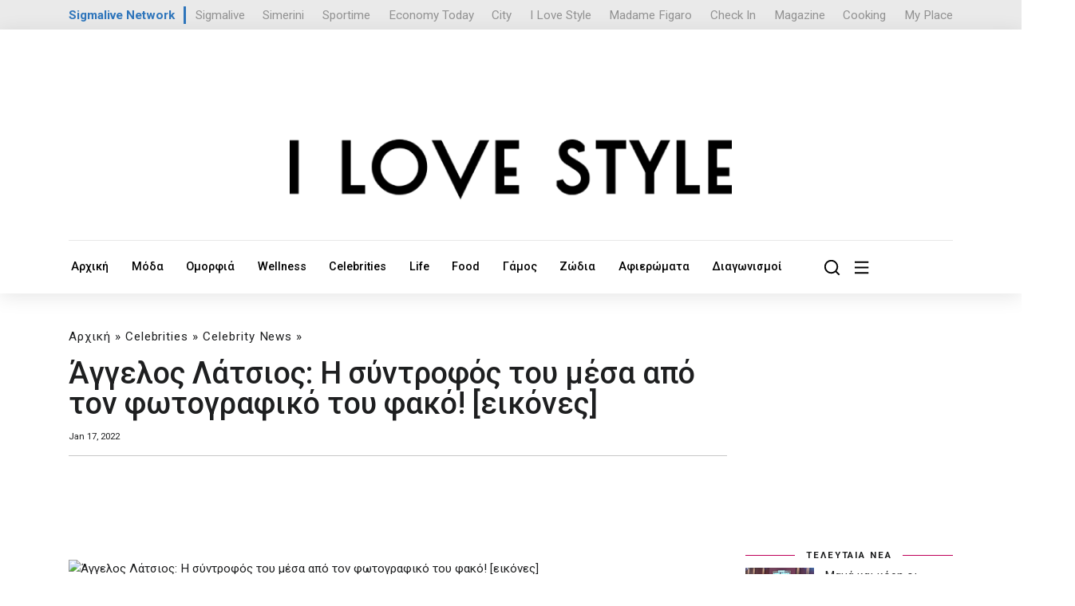

--- FILE ---
content_type: text/html; charset=UTF-8
request_url: https://ilovestyle.com/article/134585/aggelos-latsios-i-syntrofos-toy-mesa-apo-ton-fotografiko-toy-fako-eikones
body_size: 17488
content:
<!doctype html>
<html lang="el">

<head>
    <!-- Required meta tags -->
    <title>Άγγελος Λάτσιος: Η σύντροφός του μέσα από τον φωτογραφικό του φακό! [εικόνες] - Ι LOVE STYLE</title>
    <base href="https://ilovestyle.com/">
    <meta charset="UTF-8">
    
    <meta name="title" content='Άγγελος Λάτσιος: Η σύντροφός του μέσα από τον φωτογραφικό του φακό! [εικόνες]' />
    <meta name="description" content='Είναι τρελά ερωτευμένος με τη Γαία Μερκούρη.&nbsp;
&nbsp;
' />
    <link rel="image_src" href="https://ilovestyle.com/https://www.ilovestyle.com/sites/default/files/styles/article_w740/public/gaia.jpg" />
    <meta property="og:image" content="https://ilovestyle.com/https://www.ilovestyle.com/sites/default/files/styles/article_w740/public/gaia.jpg" />    
    <meta name="og:image" content="https://ilovestyle.com/https://www.ilovestyle.com/sites/default/files/styles/article_w740/public/gaia.jpg">
    <meta name="viewport" content="width=device-width, initial-scale=1">

    <!-- Bootstrap CSS -->

    <link href="assets/templates/assets/css/bootstrap.min.css" rel="stylesheet">
    <link href="assets/templates/assets/css/all.min.css" rel="stylesheet">
    <link href="assets/templates/assets/css/fontawesome.css" rel="stylesheet">
    <link href="assets/templates/assets/css/style.css?v=1.8" rel="stylesheet">
    <link href="assets/templates/assets/css/responsive.css" rel="stylesheet">
    <link href="assets/templates/assets/custom.css?v=3.2.8" rel="stylesheet">
    <link rel="stylesheet" href="assets/templates/assets/ils/css/font-awesome.min.css" type="text/css" media="all" />
    <script src="assets/templates/assets/js/jquery.min.js"></script>
    <link rel="icon" type="image/x-icon" href="favicon.ico"/>
    <link rel="preconnect" href="https://fonts.googleapis.com">
    <link rel="preconnect" href="https://fonts.gstatic.com" crossorigin>
    <link href="https://fonts.googleapis.com/css2?family=Roboto:wght@300;400;500;700;900&display=swap" rel="stylesheet">
    <script type='text/javascript' src='https://platform-api.sharethis.com/js/sharethis.js#property=6538f5f1514dad0019b7f240&product=sop' async='async'></script>
<script async src="https://www.tiktok.com/embed.js"></script>
<!-- Google Tag Manager -->
<script>(function(w,d,s,l,i){w[l]=w[l]||[];w[l].push({'gtm.start':
new Date().getTime(),event:'gtm.js'});var f=d.getElementsByTagName(s)[0],
j=d.createElement(s),dl=l!='dataLayer'?'&l='+l:'';j.async=true;j.src=
'https://www.googletagmanager.com/gtm.js?id='+i+dl;f.parentNode.insertBefore(j,f);
})(window,document,'script','dataLayer','GTM-NKJ87FV');</script>
<!-- End Google Tag Manager -->

<link rel="icon" type="image/png" href="favicon-32x32.png" sizes="32x32" />
<link rel="icon" type="image/png" href="favicon-16x16.png" sizes="16x16" />

<script async src="//pahtch.tech/c/ilovestyle.com.js"></script>

<style>
body {
    zoom:100%;
}
.hidden-xs { 
    display:block;
}
.visible-xs {
    display:none;
}
@media screen and (min-width: 1225px) and (max-width: 1480px) {
    body {
        zoom:95%;
    }
}
@media (max-width: 767px) {

.hidden-xs {
        display:none;
    }
    .visible-xs {
        display:block;
    }
}
</style>
<script async src="https://securepubads.g.doubleclick.net/tag/js/gpt.js"></script>
<script>
    window.googletag = window.googletag || {};
    googletag.cmd = googletag.cmd || [];
    var window_width = window.innerWidth;

    window.googletag = window.googletag || {cmd: []};
    googletag.cmd.push(function() {
      if (window_width > 720) {
            googletag.defineSlot('/9520043/ILoveStyle/ils_top_leaderboard_a_970x250_728x90_300x100', [ [728, 90], [970, 250] ], 'div-gpt-ad-1702892304010-0').addService(googletag.pubads());
      }
      else {
            googletag.defineSlot('/9520043/ILoveStyle/ils_top_leaderboard_a_970x250_728x90_300x100', [300, 100], 'div-gpt-ad-1702892304010-0').addService(googletag.pubads());
      }
      
      if (window_width > 1760) {
            googletag.defineSlot('/9520043/ILoveStyle/ils_skin_left_120x600', [120, 600], 'div-gpt-ad-1702892148494-0').addService(googletag.pubads());
            googletag.defineSlot('/9520043/ILoveStyle/ils_skin_right_120x600', [120, 600], 'div-gpt-ad-1702892213077-0').addService(googletag.pubads());
        }
    googletag.defineSlot('/9520043/ILoveStyle/ils_article_leaderboard_a_468x60_desktop', [468, 60], 'div-gpt-ad-1702890625320-0').addService(googletag.pubads());  
    googletag.defineSlot('/9520043/ILoveStyle/ils_article_leaderboard_a_300x100_mobiles', [300, 100], 'div-gpt-ad-1710926854254-0').addService(googletag.pubads());      
    googletag.defineSlot('/9520043/ILoveStyle/ils_sidebar_b_300x250_desktop', [300, 250], 'div-gpt-ad-1702891775855-0').addService(googletag.pubads());
    googletag.defineSlot('/9520043/ILoveStyle/ils_sidebar_c_300x250_desktop', [300, 250], 'div-gpt-ad-1702891856142-0').addService(googletag.pubads());
    googletag.defineSlot('/9520043/ILoveStyle/ils_sidebar_d_300x250_desktop', [300, 250], 'div-gpt-ad-1702891942330-0').addService(googletag.pubads());  
    googletag.defineSlot('/9520043/ILoveStyle/ils_leaderboard_b_970x250_728x90_desktop', [728, 90], 'div-gpt-ad-1702891339619-0').addService(googletag.pubads());
    googletag.defineSlot('/9520043/ILoveStyle/ils_leaderboard_c_970x250_728x90_desktop', [ [728, 90], [970, 250] ], 'div-gpt-ad-1702891469048-0').addService(googletag.pubads());
    googletag.defineSlot('/9520043/ILoveStyle/ils_leaderboard_d_970x250_728x90_desktop', [ [970, 250], [728, 90] ], 'div-gpt-ad-1702891589293-0').addService(googletag.pubads());
    
    googletag.defineSlot('/9520043/ILoveStyle/ils_leaderboard_d_300x100_mobiles', [300, 100], 'div-gpt-ad-1702891522102-0').addService(googletag.pubads());  
    googletag.defineSlot('/9520043/ILoveStyle/ils_sidebar_d_300x250_mobiles', [300, 250], 'div-gpt-ad-1702891982341-0').addService(googletag.pubads());  
    googletag.defineSlot('/9520043/ILoveStyle/ils_leaderboard_c_300x100_mobiles', [300, 100], 'div-gpt-ad-1702891421222-0').addService(googletag.pubads());  
    googletag.defineSlot('/9520043/ILoveStyle/ils_sidebar_c_300x250_mobiles', [300, 250], 'div-gpt-ad-1702891891400-0').addService(googletag.pubads());  
    googletag.defineSlot('/9520043/ILoveStyle/ils_sidebar_b_300x250_mobiles', [300, 250], 'div-gpt-ad-1702891821461-0').addService(googletag.pubads());
    googletag.defineSlot('/9520043/ILoveStyle/ils_leaderboard_b_300x100_mobiles', [300, 100], 'div-gpt-ad-1702890838541-0').addService(googletag.pubads());  
    googletag.defineSlot('/9520043/ILoveStyle/ils_sidebar_a_300x250_desktop', [300, 250], 'div-gpt-ad-1698661431129-0').addService(googletag.pubads());
    googletag.defineSlot('/9520043/ILoveStyle/ils_catfish_300x100', [300, 100], 'div-gpt-ad-1702890792038-0').addService(googletag.pubads());
    googletag.defineSlot('/9520043/ILoveStyle/ils_takeover_700x470_desktop', [700, 470], 'div-gpt-ad-1698661209892-0').addService(googletag.pubads());
    googletag.defineSlot('/9520043/ILoveStyle/ils_takeover_300x250_mobiles', [300, 250], 'div-gpt-ad-1698661027077-0').addService(googletag.pubads());
    googletag.defineSlot('/9520043/ILoveStyle/ils_sidebar_a_300x250_mobiles', [300, 250], 'div-gpt-ad-1711236129268-0').addService(googletag.pubads());
    
    googletag.pubads().enableSingleRequest();
    googletag.pubads().collapseEmptyDivs();
    googletag.pubads().setTargeting('nid', ['85020']);
    googletag.pubads().setTargeting('category', [ 'celebrity-news', 'celebrities' ]);
    googletag.pubads().setTargeting('hashtag', [ 'gaia-merkoyri','aggelos-latsios','diasimoi','showbiz','gossip','celebrities' ]);

    googletag.enableServices();
  });
  
      googletag.cmd.push(enableAds);
        function enableAds() {
            if (window.googletag && googletag.pubadsReady) {
                window.googletag.pubads().addEventListener('slotRenderEnded', function (event) {
                    var id = event.slot.getSlotElementId();
                    if (event.isEmpty === false) {
                        if (id === "div-gpt-ad-1698661209892-0") {
                            
                            if ($(window).width() > 700) {
                                $('#takeOverPc').css("display", "block");
                                $('#ncoverlay').css("display", "block");
                                
                                $('.desktop-close-btn').on('click', function () {
                                    $('#takeOverPc').remove();
                                    $('#ncoverlay').css("display", "none");
                                })
                            }
                        }
                        
                        if (id === "div-gpt-ad-1698661027077-0") {
                            if ($(window).width() < 700) {
                                $('#takeOverMob').css("display", "block");
                                $('#ncoverlay').css("display", "block");
                                
                                $('.mobile-close-btn').on('click', function () {
                                    $('#takeOverMob').remove();
                                    $('#ncoverlay').css("display", "none");
                                })
                            }
                        }
                        
                        if (id === "div-gpt-ad-1702890792038-0") {
                            
                            $('#catfishBanner').css("display", "block");
                            
                            $('.catfish-close-btn').on('click', function () {
                                $('#catfishBanner').remove();
                            })
                        }
                        
                        if (id === "div-gpt-ad-1702892148494-0") {
                            $('#left-banner').css("display", "block");
                        }
                        if (id === "div-gpt-ad-1702892213077-0") {
                            $('#right-banner').css("display", "block");
                        }
                    } 
                });
            }
        }
</script>
</head>

<body>
<!-- Google Tag Manager (noscript) -->
<noscript><iframe src="https://www.googletagmanager.com/ns.html?id=GTM-NKJ87FV"
height="0" width="0" style="display:none;visibility:hidden"></iframe></noscript>
<!-- End Google Tag Manager (noscript) -->

    
    <div class="offcanvas-area">
        <div class="menu-close">
            <i class="fal fa-times"></i>
        </div>
        <div class="offcanvas-menu">
            <div class="main-menu container"> 
                <div class="row">
                    <div class="col-md-12 text-center">
                        <img src="assets/images/logo-white.svg"/>
                    </div>
                    <hr>
                    <br><br>
                </div>
                <div class="row">
                    <div class="col-md-3 col-xs-6 mb-40">
                        <h4><a class="canvas-title" href="moda/">Μόδα</a></h4>
                        <ul style="border-top: 1px solid;">
                            <li class="first"><a href="taseis-modas/">Τάσεις Μόδας</a></li>
                            <li class="first"><a href="shopping/">Shopping</a></li>
                            <li class="first"><a href="best-outfits/">Best Outfits</a></li>
                            <li class="first"><a href="best-dressed/">Best Dressed</a></li>
                            <li class="first"><a href="fashion-news/">Fashion News</a></li>
                        </ul>
                    </div>
                    <div class="col-md-3 col-xs-6 mb-40">
                        <h4><a class="canvas-title" href="omorfia/">Ομορφιά</a></h4>
                        <ul style="border-top: 1px solid;">
                            
                            <li class="first"><a href="beauty-news/">Beauty News</a></li>
                            <li class="first"><a href="makigiaz/">Μακιγιάζ</a></li>
                            <li class="first"><a href="prosopo/">Πρόσωπο</a></li>
                            <li class="first"><a href="mallia/">Μαλλιά</a></li>
                            <li class="first"><a href="soma/">Σώμα</a></li>
                        </ul>
                    </div>
                    <div class="col-md-3 col-xs-6">
                        <h4><a class="canvas-title" href="wellness/">Wellness</a></h4>
                        <ul style="border-top: 1px solid;">
                            <li class="first"><a href="wellbeing/">Wellbeing</a></li>
                            <li class="first"><a href="diatrofi/">Διατροφή</a></li>
                            <li class="first"><a href="fitness/">Fitness</a></li>
                            <li class="first"><a href="sxeseis/">Σχέσεις</a></li>
                            <li class="first"><a href="psyxologia/">Ψυχολογία</a></li>
                        </ul>
                    </div>
                    <div class="col-md-3 col-xs-6">
                        <h4><a class="canvas-title" href="celebrities/">Celebrities</a></h4>
                        <ul style="border-top: 1px solid;">
                            <li class="first"><a href="hot-news/">Hot News</a></li>
                            <li class="first"><a href="celebrity-news/">Celebrity News</a></li>
                            <li class="first"><a href="hollywood-report/">Hollywood Report</a></li>
                            <li class="first"><a href="kosmika-nea/">Κοσμικά Νέα</a></li>
                            <li class="first"><a href="i-love-tv/">I Love TV</a></li>
                        </ul>
                    </div>
                </div>
                <div class="cards__wrapper hidden-xs">
                    <div class="row" style="margin-top:50px;">
<div class="col-lg-3 col-md-4 col-sm-6">
    <div class="card__item">
        <div class="card__thumbb" style="margin-bottom:16px;position:relative;">
            <a href="athina-oikonomakoy-to-stigmiotypo-poy-anirtise-plai-stin-kim-kardashian-eikona">
                <div class="post_icon_circle"><i class="fa fa-image"></i></div>
                <img src="[data-uri]" data-src="/assets/components/phpthumbof/cache/21112-0.1000%20copy.c42880ad87760b9adbd1525f9098104c.jpg" alt='Αθηνά Οικονομάκου: Το στιγμιότυπο που ανήρτησε πλάι στην Kim Kardashian [εικόνα]' class="lazy">
            </a>
        </div>
        <div class="card__body" style="position:relative;">
            <div class="hero2">
                <h5><a style="color:#3c3c3c;text-decoration:none;" href="celebrity-news/">Celebrity News</a></h5>
            </div>
            <a href="athina-oikonomakoy-to-stigmiotypo-poy-anirtise-plai-stin-kim-kardashian-eikona" style="min-height:80px;">Αθηνά Οικονομάκου: Το στιγμιότυπο που ανήρτησε πλάι στην Kim Kardashian&#8230;</a>
            <div class="card__date">
                Jan 21, 2026
            </div>
        </div>
    </div>
</div>
<div class="col-lg-3 col-md-4 col-sm-6">
    <div class="card__item">
        <div class="card__thumbb" style="margin-bottom:16px;position:relative;">
            <a href="mama-kai-kori-oi-paroysiastries-sta-fetina-cyprus-eating-awards">
                
                <img src="[data-uri]" data-src="/assets/components/phpthumbof/cache/2162-0.cypruseatingawards45235.c42880ad87760b9adbd1525f9098104c.jpg" alt='Μαμά και κόρη οι παρουσιάστριες στα φετινά Cyprus Eating Awards ' class="lazy">
            </a>
        </div>
        <div class="card__body" style="position:relative;">
            <div class="hero2">
                <h5><a style="color:#3c3c3c;text-decoration:none;" href="hot-news/">Hot News</a></h5>
            </div>
            <a href="mama-kai-kori-oi-paroysiastries-sta-fetina-cyprus-eating-awards" style="min-height:80px;">Μαμά και κόρη οι παρουσιάστριες στα φετινά Cyprus Eating Awards </a>
            <div class="card__date">
                Jan 21, 2026
            </div>
        </div>
    </div>
</div>
<div class="col-lg-3 col-md-4 col-sm-6">
    <div class="card__item">
        <div class="card__thumbb" style="margin-bottom:16px;position:relative;">
            <a href="i-kapa-poy-foroyse-i-anna-bissi-sto-kallimarmaro-eixe-600.000-krystalloys.-zygize-8-kila.-sta-5-lepta-tin">
                
                <img src="[data-uri]" data-src="/assets/components/phpthumbof/cache/21132-0.ScreenHunter%20352.5d0df09abaf3ce78d24b3a8df1f61f48.png" alt='«Η κάπα που φορούσε η Βίσση στο Καλλιμάρμαρο είχε 600.000 κρυστάλλους. Ζύγιζε 8 κιλά. Στα 5 λεπτά την πέταξε»' class="lazy">
            </a>
        </div>
        <div class="card__body" style="position:relative;">
            <div class="hero2">
                <h5><a style="color:#3c3c3c;text-decoration:none;" href="hot-news/">Hot News</a></h5>
            </div>
            <a href="i-kapa-poy-foroyse-i-anna-bissi-sto-kallimarmaro-eixe-600.000-krystalloys.-zygize-8-kila.-sta-5-lepta-tin" style="min-height:80px;">«Η κάπα που φορούσε η Βίσση στο Καλλιμάρμαρο είχε 600.000 κρυστάλλους.&#8230;</a>
            <div class="card__date">
                Jan 21, 2026
            </div>
        </div>
    </div>
</div>
<div class="col-lg-3 col-md-4 col-sm-6">
    <div class="card__item">
        <div class="card__thumbb" style="margin-bottom:16px;position:relative;">
            <a href="xryso-lefoy-sygkinei-me-to-antio-sti-mastorissa-tis-koyzinas">
                <div class="post_icon_circle"><i class="fa fa-image"></i></div>
                <img src="[data-uri]" data-src="/assets/components/phpthumbof/cache/2162-0.chrysolefou42947.c42880ad87760b9adbd1525f9098104c.jpg" alt='Χρύσω Λέφου: Συγκινεί με το «αντίο» στη «μαστόρισσα» της κουζίνας ' class="lazy">
            </a>
        </div>
        <div class="card__body" style="position:relative;">
            <div class="hero2">
                <h5><a style="color:#3c3c3c;text-decoration:none;" href="hot-news/">Hot News</a></h5>
            </div>
            <a href="xryso-lefoy-sygkinei-me-to-antio-sti-mastorissa-tis-koyzinas" style="min-height:80px;">Χρύσω Λέφου: Συγκινεί με το «αντίο» στη «μαστόρισσα» της κουζίνας </a>
            <div class="card__date">
                Jan 21, 2026
            </div>
        </div>
    </div>
</div>                          
                        
                    </div>
                </div>
                
            </div>
            
        </div>
    </div>

    <div class="offcanvas-overlay"></div>
<style>
.offcanvas-area .main-menu ul li a {
    font-size: 17px;
    color: #ffffff;
    display: block;
    text-decoration: none;
    padding: 9px 20px;
    border-bottom: 1px solid #00000024;
    transition: .3s;
        padding-left: 0px;
    padding-bottom: 0px;
}
.offcanvas-menu .main-menu ul {
    display: block;
    padding-top: 0px;
    padding-left: 0;
    margin-bottom: 0px;
}
.offcanvas-area .card__body>a {
    color: white;
}
.menu-close {
    color: white;
} 

.canvas-title {
    color:white;
}
@media (max-width: 767px) {
    .col-xs-6 {
        width: 50%;
        float: left;
    }
    .mb-40 {
        margin-bottom:40px;
    }
    
    .hidden-xs {
        display:none;
    }
}
</style>
    
    <section class="header__logos">
        <div class="container">
            <div class="header__logo__wrapper">

    <div class="networktext">
        <a href="https://www.sigmalivenetwork.com" target="_blank">
            Sigmalive Network
        </a>
    </div>
    <div class="networkitem">
        <a href="https://www.sigmalive.com" target="_blank">Sigmalive</a>
    </div>		
    <div class="networkitem">
        <a href="https://simerini.sigmalive.com" target="_blank">Simerini</a>
    </div> 
    <div class="networkitem">
        <a href="https://sportime.sigmalive.com" target="_blank">Sportime</a>
    </div>
    <div class="networkitem">
        <a href="https://economytoday.sigmalive.com" target="_blank">Economy Today</a>
    </div>
    <div class="networkitem">
        <a href="https://city.sigmalive.com" target="_blank">City</a>
    </div>
    <div class="networkitem">
        <a href="https://www.ilovestyle.com" target="_blank">I Love Style</a>
    </div>
    <div class="networkitem">
        <a href="https://www.madamefigaro.cy" target="_blank">Madame Figaro</a>
    </div>
    <div class="networkitem">
        <a href="https://www.checkincyprus.com" target="_blank">Check In</a>
    </div>
    <div class="networkitem">
        <a href="https://mag.sigmalive.com" target="_blank">Magazine</a>
    </div>
    <div class="networkitem">
        <a href="https://cooking.sigmalive.com" target="_blank">Cooking</a>
    </div>
    <div class="networkitem">
        <a href="https://myplace.cy" target="_blank">My Place</a>
    </div>
    <div class="clear_both"></div>
            </div>
        </div>
    </section>
    
    <header class="header">
    <div class="container">
        <div class="header__top align-items-center text-center mb-xs-2" style="padding-bottom: 0px;border: none;display:block!important;">  
            <div class="header__buttons">
                 <!-- /9520043/ILoveStyle/ils_top_leaderboard_a_970x250_728x90_300x100 -->
                <div id='div-gpt-ad-1702892304010-0' style='min-width: 300px; min-height: 90px;margin:auto;'>
                  <script>
                    googletag.cmd.push(function() { googletag.display('div-gpt-ad-1702892304010-0'); });
                  </script>
                </div>
            </div>
        </div>
        <div class="header__top align-items-center text-center" style="padding-top: 0px;">
            <div class="header__logo">
                <a href="/"><img src="assets/images/ilovestyle-logo.png" alt="Ι LOVE STYLE"></a>
            </div>
        </div>    
           
        <div class="row">
            <div class="header__navigation col-md-10">
<ul>
    <li><a href="/">Αρχική</a></li><li><a href="moda/">Μόδα</a></li><li><a href="omorfia/">Ομορφιά</a></li><li><a href="wellness/">Wellness</a></li><li><a href="celebrities/">Celebrities</a></li><li><a href="life/">Life</a></li><li><a href="food/">Food</a></li><li><a href="gamos/">Γάμος</a></li><li><a href="zodia/">Ζώδια</a></li><li><a href="afieromata/">Αφιερώματα</a></li><li><a href="diagonismoi/">Διαγωνισμοί</a></li>    
    
</ul>
            </div>
            <div class="header__navigation col-md-2 topMinus" style="display:block!Important;">
                <ul style="justify-content: right;">
                    <li>
                        <a class="openBtn" onclick="openSearch()" style="margin-right: 0px;"><img src="assets/templates/assets/img/icons/search-icon.svg" alt=""></a>
                    </li>
                    <li>
                        <a href="javascript:void(0)" class="offcanvas-open"><img src="assets/templates/assets/img/icons/menu-icon.svg" alt=""></a>
                    </li>
                </ul>
            </div>
            <div style="clear:both;"></div>
        </div>
    </div>
</header>
<style>
.header__navigation .dropdown_main {
    width: 230px;
}

.header__navigation ul {
    justify-content: left;
}
</style>
    
    <div class="d-none d-sm-none d-md-none d-lg-block sticky-banners" id="side-banners">
    <div id="" style="position: relative; width: 1160px; margin-left: auto; margin-right: auto;">
	    <div class="skinsDiv" id="left-banner"  style="display:none;">
            <!-- /9520043/ILoveStyle/ils_skin_left_120x600 -->
            <div id='div-gpt-ad-1702892148494-0' style='min-width: 120px; min-height: 600px;'>
              <script>
                googletag.cmd.push(function() { googletag.display('div-gpt-ad-1702892148494-0'); });
              </script>
            </div>
	    </div>
	    <div class="skinsDivRight" id="right-banner" style="display:none;">
            <!-- /9520043/ILoveStyle/ils_skin_right_120x600 -->
            <div id='div-gpt-ad-1702892213077-0' style='min-width: 120px; min-height: 600px;'>
              <script>
                googletag.cmd.push(function() { googletag.display('div-gpt-ad-1702892213077-0'); });
              </script>
            </div>
	    </div>
    </div>
</div> 

<style>
.skinsDiv {
    position:absolute; top: 10px; left: -285px;
}
.skinsDivRight {
    position:absolute; top: 10px; right: -285px;
}
  /* Add the sticky class to set the position to sticky */
  .sticky-banners {
    position: relative;
    z-index:1;
    width: 100%; 
    margin-top: 30px;
  }

  .sticky-skins {
    position: fixed;
    top: 0;
    width: 100%;
  }
</style>
    <!--------- Main area start --------->
    <main class="main">

        
        <section class="card__area pt-3">
            <div class="container">
                <div class="row">
                    <div class="col-md-8 col-xl-9">
                        <div class="post_info_cat">
<ul id="breadcrumb" itemprop="breadcrumb"><a href="/">Αρχική</a> » <a href="celebrities/">Celebrities</a> » <a href="celebrity-news/">Celebrity News</a> » </ul>
                        </div>
                        <h1 style="font-weight:500;">Άγγελος Λάτσιος: Η σύντροφός του μέσα από τον φωτογραφικό του φακό! [εικόνες]</h1>
                        <div class="post_detail post_date row">
                            <div class="col-md-6 text-left" style="font-size:12px;">
                                
                                
                                <span class="post_info_date"> Jan 17, 2022 </span>
                            </div>
                            
                            <div class="col-md-6 d-none d-sm-block text-right text-sm-start">
                                <div class="sharethis-inline-share-buttons"></div>
                            </div>
                        </div>
                        
                        
                        <div style="clear:both"></div>
                        <hr>
                        <div style="margin-bottom: 30px;" class="text-center d-none d-sm-block hide900">
                            <!-- /9520043/ILoveStyle/ils_leaderboard_b_970x250_728x90_desktop -->
                            <div id='div-gpt-ad-1702891339619-0' style='text-align:center;min-height: 90px;'>
                              <script>
                                googletag.cmd.push(function() { googletag.display('div-gpt-ad-1702891339619-0'); });
                              </script>
                            </div>
                        </div>
                        <div style="margin-bottom: 30px;" class="text-center d-block d-sm-none">
                            <!-- /9520043/ILoveStyle/ils_sidebar_a_300x250_mobiles -->
                            <div id='div-gpt-ad-1711236129268-0' style='min-width: 300px; min-height: 250px;'>
                              <script>
                                googletag.cmd.push(function() { googletag.display('div-gpt-ad-1711236129268-0'); });
                              </script>
                            </div>
                        </div>
                        <div class="post_img static">
                            <img src="[data-uri]" data-src="https://www.ilovestyle.com/sites/default/files/styles/article_w740/public/gaia.jpg" alt='Άγγελος Λάτσιος: Η σύντροφός του μέσα από τον φωτογραφικό του φακό! [εικόνες]' class="lazy img-fluid" />
                        </div>

                        <div class="post_header single nc-content">
                            <p class="mt-4" style="font-size:16px;"><strong><em>Είναι τρελά ερωτευμένος με τη Γαία Μερκούρη.&nbsp;
&nbsp;
</em></strong></p>
                            <p>Δεν είναι λίγες οι φορές που ο <strong>Άγγελος Λάτσιος </strong>και η<strong> Γαία Μερκούρη</strong> μας έχουν δώσει μία γεύση από τις κοινές τους δραστηριότητες. Πριν από μικρό χρονικό διάστημα μάλιστα ήρθαν κοντά μας ιδιαίτερα στιγμιότυπα χωρίς τον γιο της Ελένης Μενεγάκη, αφού αυτή τη φορά ανέλαβε χρέη φωτογράφου.</p>
<div class="d-none d-sm-block text-center">
    <!-- /9520043/ILoveStyle/ils_article_leaderboard_a_468x60_desktop -->
    <div id='div-gpt-ad-1702890625320-0' style='margin:auto;width: 468px; height: 60px;margin-bottom:12px;'>
      <script>
        googletag.cmd.push(function() { googletag.display('div-gpt-ad-1702890625320-0'); });
      </script>
    </div>
</div>

<div class="d-block d-sm-none text-center">
    <!-- /9520043/ILoveStyle/ils_article_leaderboard_a_300x100_mobiles -->
    <div id='div-gpt-ad-1710926854254-0' style='width: 300px; height: 100px;margin:auto;margin-bottom:12px;'>
      <script>
        googletag.cmd.push(function() { googletag.display('div-gpt-ad-1710926854254-0'); });
      </script>
    </div>
</div>

<p>Πιο συγκεκριμένα, η Γαία Μερκούρη κοινοποίησε στον προσωπικό της λογαριασμό στο instagram ένα άλμπουμ από φωτογραφίες της σε χαλαρές στιγμές. Λίγο αργότερα, μέσα από ένα στόρι η κόρη της Δωροθέας Μερκούρη έδωσε τα credits στον δημιουργό των λήψεων, ενώ δεν παρέλειψε να τον κάνει και tag στο post.</p>

<p><em>Πηγή: <a href="https://www.yupiii.gr/" target="_blank">yupiii.gr</a>&nbsp;</em><br />
&nbsp;</p>
</p>
                        </div>
                        
                        
                        
                        <div style="clear:both;"></div>
                        <span class="tags left" style="text-transform:capitalize;font-weight:700;"><span style="color:#bf0059;font-weight:900;"><i class="fa fa-tags"></i>Tags</span> <a href="/tags/?res=γαια μερκουρη"><span style="text-transform:uppercase;">γαια μερκουρη</span></a>, <a href="/tags/?res=αγγελος λατσιος"><span style="text-transform:uppercase;">αγγελος λατσιος</span></a>, <a href="/tags/?res=διασημοι"><span style="text-transform:uppercase;">διασημοι</span></a>, <a href="/tags/?res=showbiz"><span style="text-transform:uppercase;">showbiz</span></a>, <a href="/tags/?res=gossip"><span style="text-transform:uppercase;">gossip</span></a>, <a href="/tags/?res=celebrities"><span style="text-transform:uppercase;">celebrities</span></a></span><hr style="margin-top: 10px;margin-bottom: 20px;">
                        
                        <div class="col-md-12 d-block d-sm-none text-start mb-4">
                            <div class="sharethis-inline-share-buttons text-center"></div>
                        </div>
                        
                        <div class="d-block d-sm-none text-center">
                            <!-- /9520043/ILoveStyle/ils_sidebar_b_300x250_mobiles -->
                            <div id='div-gpt-ad-1702891821461-0' style='min-width: 300px; min-height: 250px;'>
                              <script>
                                googletag.cmd.push(function() { googletag.display('div-gpt-ad-1702891821461-0'); });
                              </script>
                            </div>
                            
                            
                        </div>
                        <div class="d-none d-sm-block text-center hide900">
                            <!-- /9520043/ILoveStyle/ils_leaderboard_c_970x250_728x90_desktop -->
                            <div id='div-gpt-ad-1702891469048-0' style='min-width: 728px; min-height: 90px;'>
                              <script>
                                googletag.cmd.push(function() { googletag.display('div-gpt-ad-1702891469048-0'); });
                              </script>
                            </div>
                        </div>
                        <br><br>
<script
  src="https://player.glomex.com/integration/1/integration.js"
  type="module"
></script>
<link
  rel="stylesheet"
  href="https://player.glomex.com/variant/40599w17mdecfzd4/variant.css"
> 
<glomex-integration
  integration-id="40599w17mdecfzd4"
  playlist-id="auto"
> 
</glomex-integration>                        
                        <h5 class="single_subtitle" style="font-weight: 600;font-size: 28px;"><span style="color:#bf0059"><em>#</em></span> ΣΧΕΤΙΚΑ ΑΡΘΡΑ</h5>
                        <div class="post_trending row">
<div class="col-md-6 col-sm-6">
    <div class="card__item">
        <div class="card__thumbb" style="margin-bottom:16px;position:relative;">
            <a href="athina-oikonomakoy-to-stigmiotypo-poy-anirtise-plai-stin-kim-kardashian-eikona">
                <div class="post_icon_circle"><i class="fa fa-image"></i></div>
                <img src="[data-uri]" data-src="/assets/components/phpthumbof/cache/21112-0.1000%20copy.c42880ad87760b9adbd1525f9098104c.jpg" alt='Αθηνά Οικονομάκου: Το στιγμιότυπο που ανήρτησε πλάι στην Kim Kardashian [εικόνα]' class="lazy">
            </a>
        </div>
        <div class="card__body" style="position:relative;">
            <div class="hero2">
                <h5><a style="color:#3c3c3c;text-decoration:none;" href="celebrity-news/">Celebrity News</a></h5>
            </div>
            <a href="athina-oikonomakoy-to-stigmiotypo-poy-anirtise-plai-stin-kim-kardashian-eikona" style="min-height:80px;">Αθηνά Οικονομάκου: Το στιγμιότυπο που ανήρτησε πλάι στην Kim Kardashian&#8230;</a>
            <div class="card__date">
                Jan 21, 2026
            </div>
        </div>
    </div>
</div>

<div class="col-md-6 col-sm-6">
    <div class="card__item">
        <div class="card__thumbb" style="margin-bottom:16px;position:relative;">
            <a href="pasxalis-terzis-eisixthi-ektaktos-prin-apo-ligo-sto-nosokomeio-i-katastasi-tis-ygeias-toy-binteo">
                
                <img src="[data-uri]" data-src="/assets/components/phpthumbof/cache/21132-0.ScreenHunter%20350.5d0df09abaf3ce78d24b3a8df1f61f48.png" alt='Πασχάλης Τερζής: Εισήχθη εκτάκτως πριν από λίγο στο νοσοκομείο - Η κατάσταση της υγείας του [βίντεο]' class="lazy">
            </a>
        </div>
        <div class="card__body" style="position:relative;">
            <div class="hero2">
                <h5><a style="color:#3c3c3c;text-decoration:none;" href="celebrity-news/">Celebrity News</a></h5>
            </div>
            <a href="pasxalis-terzis-eisixthi-ektaktos-prin-apo-ligo-sto-nosokomeio-i-katastasi-tis-ygeias-toy-binteo" style="min-height:80px;">Πασχάλης Τερζής: Εισήχθη εκτάκτως πριν από λίγο στο νοσοκομείο - Η κατάσταση&#8230;</a>
            <div class="card__date">
                Jan 21, 2026
            </div>
        </div>
    </div>
</div>

    <div class="d-block d-sm-none text-center mb-xs-2">
        <!-- /9520043/ILoveStyle/ils_leaderboard_b_300x100_mobiles -->
        <div id='div-gpt-ad-1702890838541-0' style='min-width: 300px; min-height: 100px;'>
          <script>
            googletag.cmd.push(function() { googletag.display('div-gpt-ad-1702890838541-0'); });
          </script>
        </div>
    </div>

<div class="col-md-6 col-sm-6">
    <div class="card__item">
        <div class="card__thumbb" style="margin-bottom:16px;position:relative;">
            <a href="sygklonizei-i-apokalypsi-ellinidas-ithopoioy-exo-kakopoiithei-apo-kontino-oikogeneiako-prosopo-otan-imoyn-5">
                
                <img src="[data-uri]" data-src="/assets/components/phpthumbof/cache/21132-0.bfee0cb8-e05a-47cf-a67f-fba5aaf59c1b.c42880ad87760b9adbd1525f9098104c.jpg" alt='Ελληνίδα ηθοποιός: «Έχω κακοποιηθεί από κοντινό οικογενειακό πρόσωπο όταν ήμουν 5 ετών»' class="lazy">
            </a>
        </div>
        <div class="card__body" style="position:relative;">
            <div class="hero2">
                <h5><a style="color:#3c3c3c;text-decoration:none;" href="celebrity-news/">Celebrity News</a></h5>
            </div>
            <a href="sygklonizei-i-apokalypsi-ellinidas-ithopoioy-exo-kakopoiithei-apo-kontino-oikogeneiako-prosopo-otan-imoyn-5" style="min-height:80px;">Ελληνίδα ηθοποιός: «Έχω κακοποιηθεί από κοντινό οικογενειακό πρόσωπο όταν&#8230;</a>
            <div class="card__date">
                Jan 21, 2026
            </div>
        </div>
    </div>
</div>

<div class="col-md-6 col-sm-6">
    <div class="card__item">
        <div class="card__thumbb" style="margin-bottom:16px;position:relative;">
            <a href="elladitis-paroysiastis-eksomologeitai-dextika-apeiles-eno-odigoysa-ki-eixa-ta-paidia-sto-aytokinito-binteo">
                <div class="post_icon_circle"><i class="fa fa-image"></i></div>
                <img src="[data-uri]" data-src="/assets/components/phpthumbof/cache/21112-0.Untitled%20collage%20-%202026-01-21T094941.700.c42880ad87760b9adbd1525f9098104c.jpg" alt='Ελλαδίτης παρουσιαστής εξομολογείται: «Δέχτηκα απειλές ενώ οδηγούσα κι είχα τα παιδιά στο αυτοκίνητο» [βίντεο]' class="lazy">
            </a>
        </div>
        <div class="card__body" style="position:relative;">
            <div class="hero2">
                <h5><a style="color:#3c3c3c;text-decoration:none;" href="celebrity-news/">Celebrity News</a></h5>
            </div>
            <a href="elladitis-paroysiastis-eksomologeitai-dextika-apeiles-eno-odigoysa-ki-eixa-ta-paidia-sto-aytokinito-binteo" style="min-height:80px;">Ελλαδίτης παρουσιαστής εξομολογείται: «Δέχτηκα απειλές ενώ οδηγούσα κι&#8230;</a>
            <div class="card__date">
                Jan 21, 2026
            </div>
        </div>
    </div>
</div>

<div class="col-md-6 col-sm-6">
    <div class="card__item">
        <div class="card__thumbb" style="margin-bottom:16px;position:relative;">
            <a href="i-erotisi-poy-dexthike-eponymos-ellinas-apo-ti-beyonce-kai-ton-afise-anaydo-binteo">
                <div class="post_icon_circle"><i class="fa fa-play"></i></div>
                <img src="[data-uri]" data-src="/assets/components/phpthumbof/cache/2162-0.beyonce-vrettos.c42880ad87760b9adbd1525f9098104c.jpg" alt='Η ερώτηση που δέχθηκε επώνυμος Έλληνας από τη Beyoncé και τον άφησε άναυδο [βίντεο]' class="lazy">
            </a>
        </div>
        <div class="card__body" style="position:relative;">
            <div class="hero2">
                <h5><a style="color:#3c3c3c;text-decoration:none;" href="celebrity-news/">Celebrity News</a></h5>
            </div>
            <a href="i-erotisi-poy-dexthike-eponymos-ellinas-apo-ti-beyonce-kai-ton-afise-anaydo-binteo" style="min-height:80px;">Η ερώτηση που δέχθηκε επώνυμος Έλληνας από τη Beyoncé και τον άφησε άναυδο&#8230;</a>
            <div class="card__date">
                Jan 21, 2026
            </div>
        </div>
    </div>
</div>

<div class="col-md-6 col-sm-6">
    <div class="card__item">
        <div class="card__thumbb" style="margin-bottom:16px;position:relative;">
            <a href="grigoris-arnaoytogloy-dimosieyse-binteo-apo-to-grafeio-toy-giorgoy-papadaki">
                <div class="post_icon_circle"><i class="fa fa-play"></i></div>
                <img src="[data-uri]" data-src="/assets/components/phpthumbof/cache/2162-0.papadakis-arnaoutoglou.c42880ad87760b9adbd1525f9098104c.jpg" alt='Γρηγόρης Αρναούτογλου: Δημοσίευσε βίντεο από το γραφείο του Γιώργου Παπαδάκη' class="lazy">
            </a>
        </div>
        <div class="card__body" style="position:relative;">
            <div class="hero2">
                <h5><a style="color:#3c3c3c;text-decoration:none;" href="celebrity-news/">Celebrity News</a></h5>
            </div>
            <a href="grigoris-arnaoytogloy-dimosieyse-binteo-apo-to-grafeio-toy-giorgoy-papadaki" style="min-height:80px;">Γρηγόρης Αρναούτογλου: Δημοσίευσε βίντεο από το γραφείο του Γιώργου Παπαδάκη</a>
            <div class="card__date">
                Jan 21, 2026
            </div>
        </div>
    </div>
</div>

<div class="col-md-6 col-sm-6">
    <div class="card__item">
        <div class="card__thumbb" style="margin-bottom:16px;position:relative;">
            <a href="eyi-batidoy-ta-fotografika-stigmotypa-afieromena-sta-genethlia-tis-koris-tis">
                
                <img src="[data-uri]" data-src="/assets/components/phpthumbof/cache/20132-0.2354632346.c42880ad87760b9adbd1525f9098104c.jpg" alt='Eύη Βατίδου: Τα φωτογραφικά στιγμιότυπα αφιερωμένα στα γενέθλια της κόρης της' class="lazy">
            </a>
        </div>
        <div class="card__body" style="position:relative;">
            <div class="hero2">
                <h5><a style="color:#3c3c3c;text-decoration:none;" href="celebrity-news/">Celebrity News</a></h5>
            </div>
            <a href="eyi-batidoy-ta-fotografika-stigmotypa-afieromena-sta-genethlia-tis-koris-tis" style="min-height:80px;">Eύη Βατίδου: Τα φωτογραφικά στιγμιότυπα αφιερωμένα στα γενέθλια της κόρης&#8230;</a>
            <div class="card__date">
                Jan 20, 2026
            </div>
        </div>
    </div>
</div>

<div class="col-md-6 col-sm-6">
    <div class="card__item">
        <div class="card__thumbb" style="margin-bottom:16px;position:relative;">
            <a href="eleonora-zoyganeli-nikos-syrigos-pozaroyn-agkalia-se-bradini-dimosia-eksodo-toys-eikones">
                <div class="post_icon_circle"><i class="fa fa-image"></i></div>
                <img src="[data-uri]" data-src="/assets/components/phpthumbof/cache/20112-0.Untitled%20collage%20-%202026-01-20T093336.198.c42880ad87760b9adbd1525f9098104c.jpg" alt='Ελεωνόρα Ζουγανέλη - -Νίκος Συρίγος: Ποζάρουν αγκαλιά σε βραδινή δημόσια έξοδό τους [εικόνες]' class="lazy">
            </a>
        </div>
        <div class="card__body" style="position:relative;">
            <div class="hero2">
                <h5><a style="color:#3c3c3c;text-decoration:none;" href="celebrity-news/">Celebrity News</a></h5>
            </div>
            <a href="eleonora-zoyganeli-nikos-syrigos-pozaroyn-agkalia-se-bradini-dimosia-eksodo-toys-eikones" style="min-height:80px;">Ελεωνόρα Ζουγανέλη - -Νίκος Συρίγος: Ποζάρουν αγκαλιά σε βραδινή δημόσια&#8230;</a>
            <div class="card__date">
                Jan 20, 2026
            </div>
        </div>
    </div>
</div>
                                            
                            
                        </div>
                        <br><br>
                        <div class="d-block d-sm-none text-center">
                            <!-- /9520043/ILoveStyle/ils_leaderboard_c_300x100_mobiles -->
                            <div id='div-gpt-ad-1702891421222-0' style='min-width: 300px; min-height: 100px;'>
                              <script>
                                googletag.cmd.push(function() { googletag.display('div-gpt-ad-1702891421222-0'); });
                              </script>
                            </div>
                        </div>
                        <div class="d-none d-sm-block text-center">
                            <!-- /9520043/ILoveStyle/ils_leaderboard_d_970x250_728x90_desktop -->
                            <div id='div-gpt-ad-1702891589293-0' style='min-width: 728px; min-height: 90px;'>
                              <script>
                                googletag.cmd.push(function() { googletag.display('div-gpt-ad-1702891589293-0'); });
                              </script>
                            </div>
                        </div>
                        
                        <br><br>

                        <h5 class="single_subtitle" style="font-weight: 600;font-size: 28px;"><span style="color:#bf0059"><em>#</em></span> Διαβαστε Περισσοτερα</h5>
                        <div class="post_related row">
<div class="col-md-4 col-sm-6">
    <div class="card__item">
        <div class="card__thumbb" style="margin-bottom:16px;position:relative;">
            <a href="athina-oikonomakoy-to-stigmiotypo-poy-anirtise-plai-stin-kim-kardashian-eikona">
                <div class="post_icon_circle"><i class="fa fa-image"></i></div>
                <img src="[data-uri]" data-src="/assets/components/phpthumbof/cache/21112-0.1000%20copy.c42880ad87760b9adbd1525f9098104c.jpg" alt='Αθηνά Οικονομάκου: Το στιγμιότυπο που ανήρτησε πλάι στην Kim Kardashian [εικόνα]' class="lazy">
            </a>
        </div>
        <div class="card__body" style="position:relative;">
            <div class="hero2">
                <h5><a style="color:#3c3c3c;text-decoration:none;" href="celebrity-news/">Celebrity News</a></h5>
            </div>
            <a href="athina-oikonomakoy-to-stigmiotypo-poy-anirtise-plai-stin-kim-kardashian-eikona" style="min-height:80px;">Αθηνά Οικονομάκου: Το στιγμιότυπο που ανήρτησε πλάι στην Kim Kardashian&#8230;</a>
            <div class="card__date">
                Jan 21, 2026
            </div>
        </div>
    </div>
</div>

<div class="col-md-4 col-sm-6">
    <div class="card__item">
        <div class="card__thumbb" style="margin-bottom:16px;position:relative;">
            <a href="mama-kai-kori-oi-paroysiastries-sta-fetina-cyprus-eating-awards">
                
                <img src="[data-uri]" data-src="/assets/components/phpthumbof/cache/2162-0.cypruseatingawards45235.c42880ad87760b9adbd1525f9098104c.jpg" alt='Μαμά και κόρη οι παρουσιάστριες στα φετινά Cyprus Eating Awards ' class="lazy">
            </a>
        </div>
        <div class="card__body" style="position:relative;">
            <div class="hero2">
                <h5><a style="color:#3c3c3c;text-decoration:none;" href="hot-news/">Hot News</a></h5>
            </div>
            <a href="mama-kai-kori-oi-paroysiastries-sta-fetina-cyprus-eating-awards" style="min-height:80px;">Μαμά και κόρη οι παρουσιάστριες στα φετινά Cyprus Eating Awards </a>
            <div class="card__date">
                Jan 21, 2026
            </div>
        </div>
    </div>
</div>

    <div class="d-block d-sm-none text-center mb-xs-2">
        <!-- /9520043/ILoveStyle/ils_sidebar_c_300x250_mobiles -->
        <div id='div-gpt-ad-1702891891400-0' style='min-width: 300px; min-height: 250px;'>
          <script>
            googletag.cmd.push(function() { googletag.display('div-gpt-ad-1702891891400-0'); });
          </script>
        </div>
    </div>

<div class="col-md-4 col-sm-6">
    <div class="card__item">
        <div class="card__thumbb" style="margin-bottom:16px;position:relative;">
            <a href="i-kapa-poy-foroyse-i-anna-bissi-sto-kallimarmaro-eixe-600.000-krystalloys.-zygize-8-kila.-sta-5-lepta-tin">
                
                <img src="[data-uri]" data-src="/assets/components/phpthumbof/cache/21132-0.ScreenHunter%20352.5d0df09abaf3ce78d24b3a8df1f61f48.png" alt='«Η κάπα που φορούσε η Βίσση στο Καλλιμάρμαρο είχε 600.000 κρυστάλλους. Ζύγιζε 8 κιλά. Στα 5 λεπτά την πέταξε»' class="lazy">
            </a>
        </div>
        <div class="card__body" style="position:relative;">
            <div class="hero2">
                <h5><a style="color:#3c3c3c;text-decoration:none;" href="hot-news/">Hot News</a></h5>
            </div>
            <a href="i-kapa-poy-foroyse-i-anna-bissi-sto-kallimarmaro-eixe-600.000-krystalloys.-zygize-8-kila.-sta-5-lepta-tin" style="min-height:80px;">«Η κάπα που φορούσε η Βίσση στο Καλλιμάρμαρο είχε 600.000 κρυστάλλους.&#8230;</a>
            <div class="card__date">
                Jan 21, 2026
            </div>
        </div>
    </div>
</div>

<div class="col-md-4 col-sm-6">
    <div class="card__item">
        <div class="card__thumbb" style="margin-bottom:16px;position:relative;">
            <a href="xryso-lefoy-sygkinei-me-to-antio-sti-mastorissa-tis-koyzinas">
                <div class="post_icon_circle"><i class="fa fa-image"></i></div>
                <img src="[data-uri]" data-src="/assets/components/phpthumbof/cache/2162-0.chrysolefou42947.c42880ad87760b9adbd1525f9098104c.jpg" alt='Χρύσω Λέφου: Συγκινεί με το «αντίο» στη «μαστόρισσα» της κουζίνας ' class="lazy">
            </a>
        </div>
        <div class="card__body" style="position:relative;">
            <div class="hero2">
                <h5><a style="color:#3c3c3c;text-decoration:none;" href="hot-news/">Hot News</a></h5>
            </div>
            <a href="xryso-lefoy-sygkinei-me-to-antio-sti-mastorissa-tis-koyzinas" style="min-height:80px;">Χρύσω Λέφου: Συγκινεί με το «αντίο» στη «μαστόρισσα» της κουζίνας </a>
            <div class="card__date">
                Jan 21, 2026
            </div>
        </div>
    </div>
</div>

<div class="col-md-4 col-sm-6">
    <div class="card__item">
        <div class="card__thumbb" style="margin-bottom:16px;position:relative;">
            <a href="alex-dzaghigian-vadet-gennithika-zofrafos-xoris-na-to-ksero-binteo">
                <div class="post_icon_circle"><i class="fa fa-play"></i></div>
                <img src="[data-uri]" data-src="/assets/components/phpthumbof/cache/21342-0.aleekpombis.c42880ad87760b9adbd1525f9098104c.jpg" alt='Alex Dzaghigian Vadet: «Γεννήθηκα ζωγράφος χωρίς να το ξέρω» [βίντεο]' class="lazy">
            </a>
        </div>
        <div class="card__body" style="position:relative;">
            <div class="hero2">
                <h5><a style="color:#3c3c3c;text-decoration:none;" href="hot-news/">Hot News</a></h5>
            </div>
            <a href="alex-dzaghigian-vadet-gennithika-zofrafos-xoris-na-to-ksero-binteo" style="min-height:80px;">Alex Dzaghigian Vadet: «Γεννήθηκα ζωγράφος χωρίς να το ξέρω» [βίντεο]</a>
            <div class="card__date">
                Jan 21, 2026
            </div>
        </div>
    </div>
</div>

<div class="col-md-4 col-sm-6">
    <div class="card__item">
        <div class="card__thumbb" style="margin-bottom:16px;position:relative;">
            <a href="stayros-loyras-i-sygkinitiki-kinisi-pros-toys-theates-parastasis-toy-ta-ebala-me-ton-dieythynti-tis-skinis-binteo">
                <div class="post_icon_circle"><i class="fa fa-play"></i></div>
                <img src="[data-uri]" data-src="/assets/components/phpthumbof/cache/21112-0.Untitled%20collage%20-%202026-01-21T104629.993.c42880ad87760b9adbd1525f9098104c.jpg" alt='Σταύρος Λούρας: Η συγκινητική κίνηση προς τους θεατές παράστασής του - «Τα έβαλα με τον διευθυντή της σκηνής» [βίντεο]' class="lazy">
            </a>
        </div>
        <div class="card__body" style="position:relative;">
            <div class="hero2">
                <h5><a style="color:#3c3c3c;text-decoration:none;" href="hot-news/">Hot News</a></h5>
            </div>
            <a href="stayros-loyras-i-sygkinitiki-kinisi-pros-toys-theates-parastasis-toy-ta-ebala-me-ton-dieythynti-tis-skinis-binteo" style="min-height:80px;">Σταύρος Λούρας: Η συγκινητική κίνηση προς τους θεατές παράστασής του -&#8230;</a>
            <div class="card__date">
                Jan 21, 2026
            </div>
        </div>
    </div>
</div>

<div class="col-md-4 col-sm-6">
    <div class="card__item">
        <div class="card__thumbb" style="margin-bottom:16px;position:relative;">
            <a href="pasxalis-terzis-eisixthi-ektaktos-prin-apo-ligo-sto-nosokomeio-i-katastasi-tis-ygeias-toy-binteo">
                
                <img src="[data-uri]" data-src="/assets/components/phpthumbof/cache/21132-0.ScreenHunter%20350.5d0df09abaf3ce78d24b3a8df1f61f48.png" alt='Πασχάλης Τερζής: Εισήχθη εκτάκτως πριν από λίγο στο νοσοκομείο - Η κατάσταση της υγείας του [βίντεο]' class="lazy">
            </a>
        </div>
        <div class="card__body" style="position:relative;">
            <div class="hero2">
                <h5><a style="color:#3c3c3c;text-decoration:none;" href="celebrity-news/">Celebrity News</a></h5>
            </div>
            <a href="pasxalis-terzis-eisixthi-ektaktos-prin-apo-ligo-sto-nosokomeio-i-katastasi-tis-ygeias-toy-binteo" style="min-height:80px;">Πασχάλης Τερζής: Εισήχθη εκτάκτως πριν από λίγο στο νοσοκομείο - Η κατάσταση&#8230;</a>
            <div class="card__date">
                Jan 21, 2026
            </div>
        </div>
    </div>
</div>

<div class="col-md-4 col-sm-6">
    <div class="card__item">
        <div class="card__thumbb" style="margin-bottom:16px;position:relative;">
            <a href="kristi-agapioy-o-gios-tis,-sebastian,giorazei-ta-4a-genethlia-toy-to-binteo-poy-dimosieyse">
                <div class="post_icon_circle"><i class="fa fa-play"></i></div>
                <img src="[data-uri]" data-src="/assets/components/phpthumbof/cache/21112-0.Untitled%20collage%20-%202026-01-21T101723.670.c42880ad87760b9adbd1525f9098104c.jpg" alt='Κρίστη Αγαπίου: Ο γιος της, Sebastian, γιορτάζει τα 4α γενέθλιά του - Το βίντεο που δημοσίευσε' class="lazy">
            </a>
        </div>
        <div class="card__body" style="position:relative;">
            <div class="hero2">
                <h5><a style="color:#3c3c3c;text-decoration:none;" href="hot-news/">Hot News</a></h5>
            </div>
            <a href="kristi-agapioy-o-gios-tis,-sebastian,giorazei-ta-4a-genethlia-toy-to-binteo-poy-dimosieyse" style="min-height:80px;">Κρίστη Αγαπίου: Ο γιος της, Sebastian, γιορτάζει τα 4α γενέθλιά του - Το&#8230;</a>
            <div class="card__date">
                Jan 21, 2026
            </div>
        </div>
    </div>
</div>

<div class="col-md-4 col-sm-6">
    <div class="card__item">
        <div class="card__thumbb" style="margin-bottom:16px;position:relative;">
            <a href="sygklonizei-i-apokalypsi-ellinidas-ithopoioy-exo-kakopoiithei-apo-kontino-oikogeneiako-prosopo-otan-imoyn-5">
                
                <img src="[data-uri]" data-src="/assets/components/phpthumbof/cache/21132-0.bfee0cb8-e05a-47cf-a67f-fba5aaf59c1b.c42880ad87760b9adbd1525f9098104c.jpg" alt='Ελληνίδα ηθοποιός: «Έχω κακοποιηθεί από κοντινό οικογενειακό πρόσωπο όταν ήμουν 5 ετών»' class="lazy">
            </a>
        </div>
        <div class="card__body" style="position:relative;">
            <div class="hero2">
                <h5><a style="color:#3c3c3c;text-decoration:none;" href="celebrity-news/">Celebrity News</a></h5>
            </div>
            <a href="sygklonizei-i-apokalypsi-ellinidas-ithopoioy-exo-kakopoiithei-apo-kontino-oikogeneiako-prosopo-otan-imoyn-5" style="min-height:80px;">Ελληνίδα ηθοποιός: «Έχω κακοποιηθεί από κοντινό οικογενειακό πρόσωπο όταν&#8230;</a>
            <div class="card__date">
                Jan 21, 2026
            </div>
        </div>
    </div>
</div>
                                            
                            
                        </div>
                        
                        <div class="mt-2 d-block d-sm-none text-center">
                            <!-- /9520043/ILoveStyle/ils_sidebar_d_300x250_mobiles -->
                            <div id='div-gpt-ad-1702891982341-0' style='min-width: 300px; min-height: 250px;'>
                              <script>
                                googletag.cmd.push(function() { googletag.display('div-gpt-ad-1702891982341-0'); });
                              </script>
                            </div>
                        </div>
                    </div>
                    
                    <div class="col-md-4 col-xl-3">
                        <div class="Custom_Ads_300 d-none d-sm-block">
                            <!-- /9520043/ILoveStyle/ils_sidebar_a_300x250_desktop -->
                            <div id='div-gpt-ad-1698661431129-0' style='min-width: 300px; min-height: 250px;'>
                              <script>
                                googletag.cmd.push(function() { googletag.display('div-gpt-ad-1698661431129-0'); });
                              </script>
                            </div>
                        </div>
                        <br>
                        <div id="page_content_wrapper">
                            <div class="sidebar_widget">
                                
                                    <h2 class="widgettitle"><span style="font-weight:bold;"><a href="teleytaia-nea/">ΤΕΛΕΥΤΑΙΑ ΝΕΑ</a></span></h2>
                                    <ul class="posts blog withthumb" style="list-style: none;padding:0px;">
        <li>
    <div class="post_circle_thumb">
        <a href="mama-kai-kori-oi-paroysiastries-sta-fetina-cyprus-eating-awards">
            <div class="post_number">1</div>
            <img src="[data-uri]" data-src="/assets/images/primary/2026/1/2162-0.cypruseatingawards45235.jpg" class="lazy" alt='Μαμά και κόρη οι παρουσιάστριες στα φετινά Cyprus Eating Awards ' />
        </a>
    </div>
    <a href="mama-kai-kori-oi-paroysiastries-sta-fetina-cyprus-eating-awards">Μαμά και κόρη οι παρουσιάστριες στα φετινά Cyprus Eating Awards </a>
</li>
<li>
    <div class="post_circle_thumb">
        <a href="i-kapa-poy-foroyse-i-anna-bissi-sto-kallimarmaro-eixe-600.000-krystalloys.-zygize-8-kila.-sta-5-lepta-tin">
            <div class="post_number">2</div>
            <img src="[data-uri]" data-src="/assets/images/primary/2026/1/21132-0.ScreenHunter 352.png" class="lazy" alt='«Η κάπα που φορούσε η Βίσση στο Καλλιμάρμαρο είχε 600.000 κρυστάλλους. Ζύγιζε 8 κιλά. Στα 5 λεπτά την πέταξε»' />
        </a>
    </div>
    <a href="i-kapa-poy-foroyse-i-anna-bissi-sto-kallimarmaro-eixe-600.000-krystalloys.-zygize-8-kila.-sta-5-lepta-tin">«Η κάπα που φορούσε η Βίσση στο Καλλιμάρμαρο είχε 600.000 κρυστάλλους. Ζύγιζε 8 κιλά. Στα 5 λεπτά την πέταξε»</a>
</li>
<li>
    <div class="post_circle_thumb">
        <a href="xryso-lefoy-sygkinei-me-to-antio-sti-mastorissa-tis-koyzinas">
            <div class="post_number">3</div>
            <img src="[data-uri]" data-src="/assets/images/primary/2026/1/2162-0.chrysolefou42947.jpg" class="lazy" alt='Χρύσω Λέφου: Συγκινεί με το «αντίο» στη «μαστόρισσα» της κουζίνας ' />
        </a>
    </div>
    <a href="xryso-lefoy-sygkinei-me-to-antio-sti-mastorissa-tis-koyzinas">Χρύσω Λέφου: Συγκινεί με το «αντίο» στη «μαστόρισσα» της κουζίνας </a>
</li>
<li>
    <div class="post_circle_thumb">
        <a href="alex-dzaghigian-vadet-gennithika-zofrafos-xoris-na-to-ksero-binteo">
            <div class="post_number">4</div>
            <img src="[data-uri]" data-src="/assets/images/primary/2026/1/21342-0.aleekpombis.jpg" class="lazy" alt='Alex Dzaghigian Vadet: «Γεννήθηκα ζωγράφος χωρίς να το ξέρω» [βίντεο]' />
        </a>
    </div>
    <a href="alex-dzaghigian-vadet-gennithika-zofrafos-xoris-na-to-ksero-binteo">Alex Dzaghigian Vadet: «Γεννήθηκα ζωγράφος χωρίς να το ξέρω» [βίντεο]</a>
</li>
<li>
    <div class="post_circle_thumb">
        <a href="stayros-loyras-i-sygkinitiki-kinisi-pros-toys-theates-parastasis-toy-ta-ebala-me-ton-dieythynti-tis-skinis-binteo">
            <div class="post_number">5</div>
            <img src="[data-uri]" data-src="/assets/images/primary/2026/1/21112-0.Untitled collage - 2026-01-21T104629.993.jpg" class="lazy" alt='Σταύρος Λούρας: Η συγκινητική κίνηση προς τους θεατές παράστασής του - «Τα έβαλα με τον διευθυντή της σκηνής» [βίντεο]' />
        </a>
    </div>
    <a href="stayros-loyras-i-sygkinitiki-kinisi-pros-toys-theates-parastasis-toy-ta-ebala-me-ton-dieythynti-tis-skinis-binteo">Σταύρος Λούρας: Η συγκινητική κίνηση προς τους θεατές παράστασής του - «Τα έβαλα με τον διευθυντή της σκηνής» [βίντεο]</a>
</li>
<li>
    <div class="post_circle_thumb">
        <a href="pasxalis-terzis-eisixthi-ektaktos-prin-apo-ligo-sto-nosokomeio-i-katastasi-tis-ygeias-toy-binteo">
            <div class="post_number">6</div>
            <img src="[data-uri]" data-src="/assets/images/primary/2026/1/21132-0.ScreenHunter 350.png" class="lazy" alt='Πασχάλης Τερζής: Εισήχθη εκτάκτως πριν από λίγο στο νοσοκομείο - Η κατάσταση της υγείας του [βίντεο]' />
        </a>
    </div>
    <a href="pasxalis-terzis-eisixthi-ektaktos-prin-apo-ligo-sto-nosokomeio-i-katastasi-tis-ygeias-toy-binteo">Πασχάλης Τερζής: Εισήχθη εκτάκτως πριν από λίγο στο νοσοκομείο - Η κατάσταση της υγείας του [βίντεο]</a>
</li>
<li>
    <div class="post_circle_thumb">
        <a href="kristi-agapioy-o-gios-tis,-sebastian,giorazei-ta-4a-genethlia-toy-to-binteo-poy-dimosieyse">
            <div class="post_number">7</div>
            <img src="[data-uri]" data-src="/assets/images/primary/2026/1/21112-0.Untitled collage - 2026-01-21T101723.670.jpg" class="lazy" alt='Κρίστη Αγαπίου: Ο γιος της, Sebastian, γιορτάζει τα 4α γενέθλιά του - Το βίντεο που δημοσίευσε' />
        </a>
    </div>
    <a href="kristi-agapioy-o-gios-tis,-sebastian,giorazei-ta-4a-genethlia-toy-to-binteo-poy-dimosieyse">Κρίστη Αγαπίου: Ο γιος της, Sebastian, γιορτάζει τα 4α γενέθλιά του - Το βίντεο που δημοσίευσε</a>
</li>                                                
                                        <div style="clear:both;"></div>
                                    </ul>
                                    <div style="clear:both;"></div>
                                
                                <div style="clear:both;"></div>
                            </div>
                        </div>
                        <br>
                        <div class="Custom_Ads_300 d-none d-sm-block">
                            <!-- /9520043/ILoveStyle/ils_sidebar_b_300x250_desktop -->
                            <div id='div-gpt-ad-1702891775855-0' style='min-width: 300px; min-height: 250px;'>
                              <script>
                                googletag.cmd.push(function() { googletag.display('div-gpt-ad-1702891775855-0'); });
                              </script>
                            </div>
                        </div>
                        <div class="hero__news__slider__list slider-nav">

<div class="card__list__item">
    <div class="card__thumb" style="width: 140px;">
        <a  href="mama-kai-kori-oi-paroysiastries-sta-fetina-cyprus-eating-awards"><img src="/assets/components/phpthumbof/cache/2162-0.cypruseatingawards45235.4f5630fe128cb11e59e24c7a67635852.webP" alt='Μαμά και κόρη οι παρουσιάστριες στα φετινά Cyprus Eating Awards '></a>
    </div>
    <div class="card__body">
        <div class="hero2">
            <h5><a style="color:#3c3c3c;text-decoration:none;" href="hot-news/">Hot News</a></h5>
        </div>
        <a style="font-family: 'Roboto', sans-serif;font-weight:900;" href="mama-kai-kori-oi-paroysiastries-sta-fetina-cyprus-eating-awards">Μαμά και κόρη οι παρουσιάστριες στα φετινά Cyprus Eating Awards </a>
        <div class="card__date">
            Jan 21, 2026
        </div>
    </div>
</div>
<div class="card__list__item">
    <div class="card__thumb" style="width: 140px;">
        <a  href="i-kapa-poy-foroyse-i-anna-bissi-sto-kallimarmaro-eixe-600.000-krystalloys.-zygize-8-kila.-sta-5-lepta-tin"><img src="/assets/components/phpthumbof/cache/21132-0.ScreenHunter%20352.4f5630fe128cb11e59e24c7a67635852.webP" alt='«Η κάπα που φορούσε η Βίσση στο Καλλιμάρμαρο είχε 600.000 κρυστάλλους. Ζύγιζε 8 κιλά. Στα 5 λεπτά την πέταξε»'></a>
    </div>
    <div class="card__body">
        <div class="hero2">
            <h5><a style="color:#3c3c3c;text-decoration:none;" href="hot-news/">Hot News</a></h5>
        </div>
        <a style="font-family: 'Roboto', sans-serif;font-weight:900;" href="i-kapa-poy-foroyse-i-anna-bissi-sto-kallimarmaro-eixe-600.000-krystalloys.-zygize-8-kila.-sta-5-lepta-tin">«Η κάπα που φορούσε η Βίσση στο Καλλιμάρμαρο είχε 600.000 κρυστάλλους.&#8230;</a>
        <div class="card__date">
            Jan 21, 2026
        </div>
    </div>
</div>
<div class="card__list__item">
    <div class="card__thumb" style="width: 140px;">
        <a  href="xryso-lefoy-sygkinei-me-to-antio-sti-mastorissa-tis-koyzinas"><img src="/assets/components/phpthumbof/cache/2162-0.chrysolefou42947.4f5630fe128cb11e59e24c7a67635852.webP" alt='Χρύσω Λέφου: Συγκινεί με το «αντίο» στη «μαστόρισσα» της κουζίνας '></a>
    </div>
    <div class="card__body">
        <div class="hero2">
            <h5><a style="color:#3c3c3c;text-decoration:none;" href="hot-news/">Hot News</a></h5>
        </div>
        <a style="font-family: 'Roboto', sans-serif;font-weight:900;" href="xryso-lefoy-sygkinei-me-to-antio-sti-mastorissa-tis-koyzinas">Χρύσω Λέφου: Συγκινεί με το «αντίο» στη «μαστόρισσα» της κουζίνας </a>
        <div class="card__date">
            Jan 21, 2026
        </div>
    </div>
</div>
<div class="card__list__item">
    <div class="card__thumb" style="width: 140px;">
        <a  href="alex-dzaghigian-vadet-gennithika-zofrafos-xoris-na-to-ksero-binteo"><img src="/assets/components/phpthumbof/cache/21342-0.aleekpombis.4f5630fe128cb11e59e24c7a67635852.webP" alt='Alex Dzaghigian Vadet: «Γεννήθηκα ζωγράφος χωρίς να το ξέρω» [βίντεο]'></a>
    </div>
    <div class="card__body">
        <div class="hero2">
            <h5><a style="color:#3c3c3c;text-decoration:none;" href="hot-news/">Hot News</a></h5>
        </div>
        <a style="font-family: 'Roboto', sans-serif;font-weight:900;" href="alex-dzaghigian-vadet-gennithika-zofrafos-xoris-na-to-ksero-binteo">Alex Dzaghigian Vadet: «Γεννήθηκα ζωγράφος χωρίς να το ξέρω» [βίντεο]</a>
        <div class="card__date">
            Jan 21, 2026
        </div>
    </div>
</div>
<div class="card__list__item">
    <div class="card__thumb" style="width: 140px;">
        <a  href="stayros-loyras-i-sygkinitiki-kinisi-pros-toys-theates-parastasis-toy-ta-ebala-me-ton-dieythynti-tis-skinis-binteo"><img src="/assets/components/phpthumbof/cache/21112-0.Untitled%20collage%20-%202026-01-21T104629.993.4f5630fe128cb11e59e24c7a67635852.webP" alt='Σταύρος Λούρας: Η συγκινητική κίνηση προς τους θεατές παράστασής του - «Τα έβαλα με τον διευθυντή της σκηνής» [βίντεο]'></a>
    </div>
    <div class="card__body">
        <div class="hero2">
            <h5><a style="color:#3c3c3c;text-decoration:none;" href="hot-news/">Hot News</a></h5>
        </div>
        <a style="font-family: 'Roboto', sans-serif;font-weight:900;" href="stayros-loyras-i-sygkinitiki-kinisi-pros-toys-theates-parastasis-toy-ta-ebala-me-ton-dieythynti-tis-skinis-binteo">Σταύρος Λούρας: Η συγκινητική κίνηση προς τους θεατές παράστασής του -&#8230;</a>
        <div class="card__date">
            Jan 21, 2026
        </div>
    </div>
</div> 
                            
                        </div>
                        <br>
                        <div class="Custom_Ads_300 d-none d-sm-block">
                            <!-- /9520043/ILoveStyle/ils_sidebar_c_300x250_desktop -->
                            <div id='div-gpt-ad-1702891856142-0' style='min-width: 300px; min-height: 250px;'>
                              <script>
                                googletag.cmd.push(function() { googletag.display('div-gpt-ad-1702891856142-0'); });
                              </script>
                            </div>
                        </div>
                        
                        <br>
                        <div class="Custom_Ads_300 d-none d-sm-block">
                            <!-- /9520043/ILoveStyle/ils_sidebar_d_300x250_desktop -->
                            <div id='div-gpt-ad-1702891942330-0' style='min-width: 300px; min-height: 250px;'>
                              <script>
                                googletag.cmd.push(function() { googletag.display('div-gpt-ad-1702891942330-0'); });
                              </script>
                            </div>
                        </div>
                        
                         
                    </div>
                </div>
            </div>
        </section>
        <!--------- Card area end --------->
        
        
        <!--------- Card area start --------->
        <section class="card__area pt-40 pb-40">
            <div class="container">
                <div class="cards__wrapper">
                    <div class="row">
                        <div class="col-lg-12">
                            <div class="section__title">
                                <h3 style="text-transform:uppercase;"><a href="omorfia/">Ομορφια</a></h3>
                            </div>
                            <div class="cards__wrapper">
                                <div class="row">
            <div class="col-md-4 col-sm-6">
    <div class="card__item">
        <div class="card__thumbb" style="margin-bottom:16px;position:relative;">
            <a href="to-hair-routine-poy-kanei-ti-diafora">
                
                <img src="[data-uri]" data-src="/assets/components/phpthumbof/cache/2062-0.mallia39r57.c42880ad87760b9adbd1525f9098104c.jpg" alt='Το hair routine που κάνει τη διαφορά' class="lazy">
            </a>
        </div>
        <div class="card__body" style="position:relative;">
            <div class="hero2">
                <h5><a style="color:#3c3c3c;text-decoration:none;" href="mallia/">Μαλλιά</a></h5>
            </div>
            <a href="to-hair-routine-poy-kanei-ti-diafora" style="min-height:80px;">Το hair routine που κάνει τη διαφορά</a>
            <div class="card__date">
                Jan 21, 2026
            </div>
        </div>
    </div>
</div>
<div class="col-md-4 col-sm-6">
    <div class="card__item">
        <div class="card__thumbb" style="margin-bottom:16px;position:relative;">
            <a href="to-makigiaz-tis-ebelyn-kazantzogloy-poy-theloyme-na-antigrapsoyme-tora">
                <div class="post_icon_circle"><i class="fa fa-image"></i></div>
                <img src="[data-uri]" data-src="/assets/components/phpthumbof/cache/1962-0.evkazn.c42880ad87760b9adbd1525f9098104c.jpg" alt='Το μακιγιάζ της Έβελυν Καζαντζόγλου που θέλουμε να αντιγράψουμε τώρα' class="lazy">
            </a>
        </div>
        <div class="card__body" style="position:relative;">
            <div class="hero2">
                <h5><a style="color:#3c3c3c;text-decoration:none;" href="makigiaz/">Μακιγιάζ</a></h5>
            </div>
            <a href="to-makigiaz-tis-ebelyn-kazantzogloy-poy-theloyme-na-antigrapsoyme-tora" style="min-height:80px;">Το μακιγιάζ της Έβελυν Καζαντζόγλου που θέλουμε να αντιγράψουμε τώρα</a>
            <div class="card__date">
                Jan 20, 2026
            </div>
        </div>
    </div>
</div>
<div class="col-md-4 col-sm-6">
    <div class="card__item">
        <div class="card__thumbb" style="margin-bottom:16px;position:relative;">
            <a href="h-garyfallia-kalifoni-me-tin-pio-girly-ekdoxi-toy-cat-eye-manicure">
                
                <img src="[data-uri]" data-src="/assets/components/phpthumbof/cache/17252-0.ils%20%282%29.c42880ad87760b9adbd1525f9098104c.jpg" alt='H Γαρυφαλλιά Καληφώνη με την πιο girly εκδοχή του cat eye manicure' class="lazy">
            </a>
        </div>
        <div class="card__body" style="position:relative;">
            <div class="hero2">
                <h5><a style="color:#3c3c3c;text-decoration:none;" href="soma/">Σώμα</a></h5>
            </div>
            <a href="h-garyfallia-kalifoni-me-tin-pio-girly-ekdoxi-toy-cat-eye-manicure" style="min-height:80px;">H Γαρυφαλλιά Καληφώνη με την πιο girly εκδοχή του cat eye manicure</a>
            <div class="card__date">
                Jan 19, 2026
            </div>
        </div>
    </div>
</div>                          
                                    
                                </div>
                            </div>
                           
                            
                        </div>
                       
                    </div>
                </div>
            </div>
        </section>
        
        <section class="card__area pt-40 pb-40">
            <div class="container">
                
                    <div class="row">
                        <div class="col-sm-12">
                            <div class="section__title">
                                <h3 style="text-transform:uppercase;"><a href="i-love-tv/">iLoveTv</a></h3>
                            </div>
                        </div>
                        
                    </div>
                
                <div class="cards__wrapper">
                    <div class="row">
<div class="col-lg-3 col-md-4 col-sm-6">
    <div class="card__item">
        <div class="card__thumbb" style="margin-bottom:16px;position:relative;">
            <a href="survivor-tesseris-oi-ypopsifioi-pros-apoxorisi-gia-ayti-tin-ebdomada-binteo">
                <div class="post_icon_circle"><i class="fa fa-play"></i></div>
                <img src="[data-uri]" data-src="/assets/components/phpthumbof/cache/2162-0.lianossurvivor.c42880ad87760b9adbd1525f9098104c.jpg" alt='Survivor: Τέσσερις οι υποψήφιοι προς αποχώρηση για αυτή την εβδομάδα [βίντεο]' class="lazy">
            </a>
        </div>
        <div class="card__body" style="position:relative;">
            <div class="hero2">
                <h5><a style="color:#3c3c3c;text-decoration:none;" href="i-love-tv/">I Love TV</a></h5>
            </div>
            <a href="survivor-tesseris-oi-ypopsifioi-pros-apoxorisi-gia-ayti-tin-ebdomada-binteo" style="min-height:80px;">Survivor: Τέσσερις οι υποψήφιοι προς αποχώρηση για αυτή την εβδομάδα [βίντεο]</a>
            <div class="card__date">
                Jan 21, 2026
            </div>
        </div>
    </div>
</div>
<div class="col-lg-3 col-md-4 col-sm-6">
    <div class="card__item">
        <div class="card__thumbb" style="margin-bottom:16px;position:relative;">
            <a href="survivor-apokalyfthike-ti-eixe-grapsei-i-stayroyla-sti-psifo-tis-apoxorontas-binteo">
                <div class="post_icon_circle"><i class="fa fa-play"></i></div>
                <img src="[data-uri]" data-src="/assets/components/phpthumbof/cache/2062-0.lianossurvivor33.c42880ad87760b9adbd1525f9098104c.jpg" alt='Survivor: Αποκαλύφθηκε τι είχε γράψει η Σταυρούλα στη ψήφο της αποχωρώντας [βίντεο]' class="lazy">
            </a>
        </div>
        <div class="card__body" style="position:relative;">
            <div class="hero2">
                <h5><a style="color:#3c3c3c;text-decoration:none;" href="i-love-tv/">I Love TV</a></h5>
            </div>
            <a href="survivor-apokalyfthike-ti-eixe-grapsei-i-stayroyla-sti-psifo-tis-apoxorontas-binteo" style="min-height:80px;">Survivor: Αποκαλύφθηκε τι είχε γράψει η Σταυρούλα στη ψήφο της αποχωρώντας&#8230;</a>
            <div class="card__date">
                Jan 20, 2026
            </div>
        </div>
    </div>
</div>
<div class="col-lg-3 col-md-4 col-sm-6">
    <div class="card__item">
        <div class="card__thumbb" style="margin-bottom:16px;position:relative;">
            <a href="o-sifakis-prokalei-ton-gio-se-monomaxia-psifoforias-den-eisai-kai-diasimos-binteo">
                <div class="post_icon_circle"><i class="fa fa-play"></i></div>
                <img src="[data-uri]" data-src="/assets/components/phpthumbof/cache/1962-0.gio-sifakis-survivor.c42880ad87760b9adbd1525f9098104c.jpg" alt='Ο Σηφάκης προκαλεί τον Gio σε «μονομαχία» ψηφοφορίας: «Δεν είσαι και διάσημος» [βίντεο]' class="lazy">
            </a>
        </div>
        <div class="card__body" style="position:relative;">
            <div class="hero2">
                <h5><a style="color:#3c3c3c;text-decoration:none;" href="i-love-tv/">I Love TV</a></h5>
            </div>
            <a href="o-sifakis-prokalei-ton-gio-se-monomaxia-psifoforias-den-eisai-kai-diasimos-binteo" style="min-height:80px;">Ο Σηφάκης προκαλεί τον Gio σε «μονομαχία» ψηφοφορίας: «Δεν είσαι και διάσημος»&#8230;</a>
            <div class="card__date">
                Jan 19, 2026
            </div>
        </div>
    </div>
</div>
<div class="col-lg-3 col-md-4 col-sm-6">
    <div class="card__item">
        <div class="card__thumbb" style="margin-bottom:16px;position:relative;">
            <a href="oikogeneia-poyllaki-sneak-preview-apo-to-simerino-epeisodio-empneysmeno-apo-tin-epikairotita">
                <div class="post_icon_circle"><i class="fa fa-play"></i></div>
                <img src="[data-uri]" data-src="/assets/components/phpthumbof/cache/1662-0.1162-0.oikogeneia-pillaki-sigma.c42880ad87760b9adbd1525f9098104c.jpg" alt='Οικογένεια Πουλλάκη: Sneak Preview από το σημερινό επεισόδιο εμπνευσμένο από την επικαιρότητα ' class="lazy">
            </a>
        </div>
        <div class="card__body" style="position:relative;">
            <div class="hero2">
                <h5><a style="color:#3c3c3c;text-decoration:none;" href="i-love-tv/">I Love TV</a></h5>
            </div>
            <a href="oikogeneia-poyllaki-sneak-preview-apo-to-simerino-epeisodio-empneysmeno-apo-tin-epikairotita" style="min-height:80px;">Οικογένεια Πουλλάκη: Sneak Preview από το σημερινό επεισόδιο εμπνευσμένο&#8230;</a>
            <div class="card__date">
                Jan 16, 2026
            </div>
        </div>
    </div>
</div> 
                        
                    </div>
                </div>
            </div>
        </section>
        <style>
            .widget-nav a {
                margin-right: 12px;
            }
        </style>
        


        <!--------- CTA area start --------->
        <section class="cta__area">
            <div class="container">
                <div class="cta__logo">
                    <a href="/"><img src="assets/templates/assets/img/logos/header-logo.svg" alt='ilovestyle'></a>
                </div>
                <div class="cta__form">
                    <form action="">
                        <input type="text" placeholder="Enter Your Email Address">
                        <button>Subscribe To The Newsletter</button>
                    </form>
                </div>
                <div class="cta__social">
                    <a target="_blank" href="https://www.facebook.com/Ilovestylecom/"><img src="assets/templates/assets/img/icons/s-1.svg" alt='ilovestyle facebook'></a>
                    <a target="_blank" href="https://www.youtube.com/user/ilovestylecom"><img src="assets/templates/assets/img/icons/s-4.svg" alt='ilovestyle youtube'></a>
                    <a target="_blank" href="https://www.instagram.com/ilovestylecom/"><img src="assets/templates/assets/img/icons/s-5.svg" alt='ilovestyle instagram'></a>
                    <a target="_blank" href="https://www.tiktok.com/@ilovestylecom10"><img style="height: 30px;" src="assets/templates/assets/img/icons/tiktok.svg" alt='ilovestyle tiktok'></a>
                </div>
            </div>
        </section>
        <!--------- CTA area end --------->




    </main>
    <!--------- Main area end --------->


    <!--------- Footer area start --------->
    <section class="footer-links footer-bg" style="background:black;">
        <div class="offcanvas-menu">
            <div class="main-menu container"> 
            <div class="row">
                    <div class="col-md-3 col-xs-6 mb-40">
                        <h4><a class="canvas-title" href="moda/">Μόδα</a></h4>
                        <ul style="border-top: 1px solid #ffffff33;">
                            <li><a href="taseis-modas/">Τάσεις Μόδας</a></li>
                            <li><a href="shopping/">Shopping</a></li>
                            <li><a href="best-outfits/">Best Outfits</a></li>
                            <li><a href="best-dressed/">Best Dressed</a></li>
                            <li><a href="fashion-news/">Fashion News</a></li>
                        </ul>
                    </div>
                    <div class="col-md-3 col-xs-6 mb-40">
                        <h4><a class="canvas-title" href="omorfia/">Ομορφιά</a></h4>
                        <ul style="border-top: 1px solid #ffffff33;">
                            
                            <li><a href="beauty-news/">Beauty News</a></li>
                            <li><a href="makigiaz/">Μακιγιάζ</a></li>
                            <li><a href="prosopo/">Πρόσωπο</a></li>
                            <li><a href="mallia/">Μαλλιά</a></li>
                            <li><a href="soma/">Σώμα</a></li>
                        </ul>
                    </div>
                    <div class="col-md-3 col-xs-6">
                        <h4><a class="canvas-title" href="wellness/">Wellness</a></h4>
                        <ul style="border-top: 1px solid #ffffff33;">
                            <li><a href="wellbeing/">Wellbeing</a></li>
                            <li><a href="diatrofi/">Διατροφή</a></li>
                            <li><a href="fitness/">Fitness</a></li>
                            <li><a href="sxeseis/">Σχέσεις</a></li>
                            <li><a href="psyxologia/">Ψυχολογία</a></li>
                        </ul>
                    </div>
                    <div class="col-md-3 col-xs-6">
                        <h4><a class="canvas-title" href="celebrities/">Celebrities</a></h4>
                        <ul style="border-top: 1px solid #ffffff33;">
                            <li><a href="hot-news/">Hot News</a></li>
                            <li><a href="celebrity-news/">Celebrity News</a></li>
                            <li><a href="hollywood-report/">Hollywood Report</a></li>
                            <li><a href="kosmika-nea/">Κοσμικά Νέα</a></li>
                            <li><a href="i-love-tv/">I Love TV</a></li>
                        </ul>
                    </div>
                </div>
                <br><br>
                <div class="row">
                    <div class="col-md-3 col-xs-6 mb-40">
                        <h4><a class="canvas-title" href="life/">Life</a></h4>
                        <ul style="border-top: 1px solid #ffffff33;">
                            <li><a href="good-life/">Good Life</a></li>
                            <li><a href="sweet-home/">Sweet Home</a></li>
                            <li><a href="paidi/">Παιδί</a></li>
                            <li><a href="going-out/">Going Out </a></li>
                            <li><a href="taksidi/">Ταξίδι</a></li>
                        </ul>
                    </div>
                    <div class="col-md-3 col-xs-6 mb-40">
                        <h4><a class="canvas-title" href="food/">Food</a></h4>
                        <ul style="border-top: 1px solid #ffffff33;">
                            <li><a href="food-news/">Food News</a></li>
                            <li><a href="eykoles-syntages/">Εύκολες συνταγές</a></li>
                            <li><a href="low-cal/">Low Cal</a></li>
                            
                        </ul>
                    </div>
                    <div class="col-md-3 col-xs-6 mb-40">
                        <h4><a class="canvas-title" href="gamos/">Γάμος</a></h4>
                        <ul style="border-top: 1px solid #ffffff33;">
                            <li><a href="nyfiko/">Νυφικό</a></li>
                            <li><a href="organosi/">Οργάνωση</a></li>
                            <li><a href="deksiosi/">Δεξίωση</a></li>
                            <li><a href="honey-moon/">Honey Moon</a></li>
                            
                        </ul>
                    </div>
                    <div class="col-md-3 col-xs-6">
                        <h4><a class="canvas-title" href="epikairotita/">Επικαιρότητα</a></h4>
                        <ul style="border-top: 1px solid #ffffff33;">
                            <li><a href="kypros/">Κύπρος</a></li>
                            <li><a href="ellada/">Ελλάδα</a></li>
                            <li><a href="diethni/">Διεθνή </a></li>
                            <li><a href="paraksena/">Παράξενα</a></li>
                            <li><a href="oikologia/">Οικολογία</a></li>
                            <li><a href="extras/">Extras</a></li>
                        </ul>
                    </div>
                </div>
            </div>
        </div>
    </section>
    <footer class="footer footer-bg">
        
        <div class="container">
            <div class="footer__nav">
                <ul>
                    <li><a href="about-us/"> About Us</a></li>
                    <li><a href="prosopika-dedomena/">Προσωπικά Δεδομένα</a></li>
                    <li><a href="oroi-xrisis/">
                            Όροι Χρήσης</a></li>
                    <li><a href="mailto:ilovestyle@diasmedia.com"> Επικοινωνία</a></li>
                    
                    <li><a href="https://www.facebook.com/Ilovestylecom/" target="_blank">
                            Facebook</a></li>
                    <li><a href="https://www.instagram.com/ilovestylecom/" target="_blank">
                            Instagram</a></li>
                    <li><a href="https://www.tiktok.com/@ilovestylecom10" target="_blank">
                            TikTok</a></li>
                </ul>
            </div>
            <div class="footer__bottom d-flex justify-content-between align-items-center">
                <div class="footer__logo d-none d-sm-block">
                    <a href="https://eezyworks.com" target="_blank"><img style="height:30px;" src="assets/images/eezyworks-logo.png" alt="eezyworks cyprus" title="eezyworks"></a>
                </div>
                
                <div style="color:white;text-align:Center;">
                    <span style="font-size:13px;">Member of</span><br><img src="assets/images/sln_white.png"/>
                </div>
                <br class="d-block d-sm-none">
                <p style="font-size:13px;">Copyright © 2025 <a style="color:white;" href="https://ilovestyle.com/manager/?a=resource/update&id=85020">ilovestyle.com</a></p>
                <div class="footer__logo d-block d-sm-none">
                    <br>
                    <a href="https://eezyworks.com" target="_blank"><img style="height:30px;" src="assets/images/eezyworks-logo.png" alt="eezyworks cyprus" title="eezyworks"></a>
                </div>
            </div>
        </div>
    </footer>
    <!--------- Footer area end --------->
    
    <p style="display:none;">Query time: 3.0266 s (233 Queries.) // Parse time: 0.2289 s // Total time: 3.2555 s // Source: database</p>


    <script src="assets/templates/assets/js/bootstrap.min.js"></script>
    <script src="assets/templates/assets/js/popper.js"></script>
    <script src="assets/templates/assets/js/owl.carousel.min.js"></script>
    <script src="assets/templates/assets/js/main.js"></script>
<link rel="stylesheet" type="text/css" href="assets/images/developer/slider-pro.min.css" media="screen"/>
<script type="text/javascript" src="assets/images/developer/jquery.sliderPro.min.js"></script>

<script type="text/javascript">
	$( document ).ready(function( $ ) {
		$( '#example3' ).sliderPro({
			width: 1260,
			height: 700,
			fade: false,
			arrows: true,
			buttons: false,
			thumbnailWidth: 200,
			thumbnailHeight: 133,
			fullScreen: true,
			shuffle: false,
			largeSize: 1260,
			thumbnailArrows: true,
			autoplay: false,
			breakpoints: {
        		800: {
        			thumbnailWidth: 270,
        			thumbnailHeight: 100
        		},
        		500: {
        			thumbnailWidth: 120,
        			thumbnailHeight: 80
        		}
        	}
		});
	});
</script>


<style>
.footer-links .main-menu ul {
    display: block;
    padding-top: 0px;
    padding-left: 0;
    margin-bottom: 0px;
    list-style: none;
}

.footer-links .main-menu ul li:first-child a {
    border-top: 1px solid #00000024;
}

.footer-links .main-menu ul li a {
    font-size: 17px;
    color: #ffffff;
    display: block;
    text-decoration: none;
    padding: 9px 20px;
    border:none;
    transition: .3s;
    padding-left: 0px;
    padding-bottom: 0px;
}
.offcanvas-area {
    width: 100%;
    background: black;
}
.post_icon_circle {
    background: #bf0159;
}
.post_icon_circle {
    position: absolute;
    bottom: 20px;
    right: 20px;
    border-radius: 200px;
    width: 38px;
    height: 38px;
    text-align: center;
    background: #da0081;
}
.post_icon_circle2 {
    right: 65px;
}
.post_icon_circle i{
    font-size: 17px;
    line-height: 38px;
    color: #fff;
}
.fa-photo:before, .fa-image:before, .fa-picture-o:before {
    content: "\f03e";
}
.tribute__card__content {
    padding-bottom: 0px;
    background: -webkit-gradient( linear, left top, left bottom, to(rgba(50,50,50,0.9)), from(rgba(172,172,172,0.1)), color-stop(-1.5,#000));
}
#breadcrumb {
    padding-left: 0px;
}

.nc-content img {
        max-width:600px;
    }
.nc-content iframe {
    /*
    margin: auto;
    display: flex;
    min-width: 800px;
    height: 50vh;
    */
    width: 800px;
    min-height: 450px; /* Adjust this value as needed */
    margin: auto;
    display: block;
}

.nc-content .instagram-media {
    height: 100vh;
}
.sp-next-arrow:after, .sp-next-arrow:before, .sp-previous-arrow:after, .sp-previous-arrow:before {
    background-color: #a40a55;
}

.nc-content a {
    color:#A40B54;
}


@media (max-width: 990px) {
    .nc-content img {
        width:100%!important;
        height:100%!important;
    }
    .hide900 {
        display:none!important;
    }
}

@media (max-width: 767px) {
    #st-2 {
        text-align:center!important;
    }
    .nc-content img {
        width:100%!important;
        height:100%!important;
    }
    
    .nc-content iframe {
        width: 100% !important;
        height: 30vh;
        min-width: 420px;
        
        min-height:250px;
    }

}
</style>
<div id="myOverlay" class="overlay">
  <span class="closebtn" onclick="closeSearch()" title="Close Overlay">×</span>
  <div class="overlay-content">
      <form action="apotelesmata-anazitisis/" method="get">
  <input name="search" id="search" type="text" placeholder="Αναζήτηση.." value="" name="search">
  <button type="submit" style="background: #A40B54;color: white;"><i class="fa fa-search"></i></button>
  <input type="hidden" name="id" value="123709" /> 
</form>
  </div>
</div>

<div id="myOverlayNav" class="overlay">
  <span class="closebtn" onclick="closeNav()" title="Close Navigation">×</span>
  <div class="overlay-content-nav">
    <div class="col-md-12 text-center">
        <img src="assets/images/logo-white.svg"/>
    </div>


    <div class="row offcanvas-menuu main-menuu" style="max-width: 1400px;padding: 0 17px;margin-top:40px;">
        <div class="one_fourth" style="text-align:left;margin-right: 3%;">
            <h4 style="font-weight: 500;color: white;font-family: 'Roboto', sans-serif;font-size: 1.5rem;">Μόδα</h4>
            <ul style="border-top: 1px solid;">
                <li class="first"><a href="taseis-modas/">Τάσεις Μόδας</a></li>
                <li class="first"><a href="shopping/">Shopping</a></li>
                <li class="first"><a href="best-outfits/">Best Outfits</a></li>
                <li class="first"><a href="best-dressed/">Best Dressed</a></li>
                <li class="first"><a href="fashion-news/">Fashion News</a></li>
            </ul>
        </div>
        <div class="one_fourth" style="text-align:left;margin-right: 3%;">
            <h4 style="font-weight: 500;color: white;font-family: 'Roboto', sans-serif;font-size: 1.5rem;">Ομορφιά</h4>
            <ul style="border-top: 1px solid;">
                
                <li class="first"><a href="beauty-news/">Beauty News</a></li>
                <li class="first"><a href="makigiaz/">Μακιγιάζ</a></li>
                <li class="first"><a href="prosopo/">Πρόσωπο</a></li>
                <li class="first"><a href="mallia/">Μαλλιά</a></li>
                <li class="first"><a href="soma/">Σώμα</a></li>
            </ul>
        </div>
        <div class="one_fourth" style="text-align:left;margin-right: 3%;">
            <h4 style="font-weight: 500;color: white;font-family: 'Roboto', sans-serif;font-size: 1.5rem;">Wellness</h4>
            <ul style="border-top: 1px solid;">
                <li class="first"><a href="wellbeing/">Wellbeing</a></li>
                <li class="first"><a href="diatrofi/">Διατροφή</a></li>
                <li class="first"><a href="fitness/">Fitness</a></li>
                <li class="first"><a href="sxeseis/">Σχέσεις</a></li>
                <li class="first"><a href="psyxologia/">Ψυχολογία</a></li>
            </ul>
        </div>
        <div class="one_fourth" style="text-align:left;margin-right: 3%;">
            <h4 style="font-weight: 500;color: white;font-family: 'Roboto', sans-serif;font-size: 1.5rem;">Celebrities</h4>
            <ul style="border-top: 1px solid;">
                <li class="first"><a href="hot-news/">Hot News</a></li>
                <li class="first"><a href="celebrity-news/">Celebrity News</a></li>
                <li class="first"><a href="hollywood-report/">Hollywood Report</a></li>
                <li class="first"><a href="kosmika-nea/">Κοσμικά Νέα</a></li>
                <li class="first"><a href="i-love-tv/">I Love TV</a></li>
            </ul>
        </div>
    </div>
    
    <div style="clear:both"></div>

    <div class="row nav-canvas" style="max-width: 1400px;padding: 0 17px;margin-top:10px;">
        <div class="one_fourth" style="text-align:left;margin-right: 3%;">
    <div class="card__item">
        <div class="card__thumbb" style="margin-bottom:16px;position:relative;">
            <a href="athina-oikonomakoy-to-stigmiotypo-poy-anirtise-plai-stin-kim-kardashian-eikona">
                <div class="post_icon_circle"><i class="fa fa-image"></i></div>
                <img src="[data-uri]" data-src="/assets/components/phpthumbof/cache/21112-0.1000%20copy.c42880ad87760b9adbd1525f9098104c.jpg" alt='Αθηνά Οικονομάκου: Το στιγμιότυπο που ανήρτησε πλάι στην Kim Kardashian [εικόνα]' class="lazy">
            </a>
        </div>
        <div class="card__body" style="position:relative;">
            <div class="hero2">
                <h5><a style="color:#3c3c3c;text-decoration:none;" href="celebrity-news/">Celebrity News</a></h5>
            </div>
            <a href="athina-oikonomakoy-to-stigmiotypo-poy-anirtise-plai-stin-kim-kardashian-eikona" style="min-height:80px;">Αθηνά Οικονομάκου: Το στιγμιότυπο που ανήρτησε πλάι στην Kim Kardashian&#8230;</a>
            <div class="card__date">
                Jan 21, 2026
            </div>
        </div>
    </div>
</div>
<div class="one_fourth" style="text-align:left;margin-right: 3%;">
    <div class="card__item">
        <div class="card__thumbb" style="margin-bottom:16px;position:relative;">
            <a href="mama-kai-kori-oi-paroysiastries-sta-fetina-cyprus-eating-awards">
                
                <img src="[data-uri]" data-src="/assets/components/phpthumbof/cache/2162-0.cypruseatingawards45235.c42880ad87760b9adbd1525f9098104c.jpg" alt='Μαμά και κόρη οι παρουσιάστριες στα φετινά Cyprus Eating Awards ' class="lazy">
            </a>
        </div>
        <div class="card__body" style="position:relative;">
            <div class="hero2">
                <h5><a style="color:#3c3c3c;text-decoration:none;" href="hot-news/">Hot News</a></h5>
            </div>
            <a href="mama-kai-kori-oi-paroysiastries-sta-fetina-cyprus-eating-awards" style="min-height:80px;">Μαμά και κόρη οι παρουσιάστριες στα φετινά Cyprus Eating Awards </a>
            <div class="card__date">
                Jan 21, 2026
            </div>
        </div>
    </div>
</div>
<div class="one_fourth" style="text-align:left;margin-right: 3%;">
    <div class="card__item">
        <div class="card__thumbb" style="margin-bottom:16px;position:relative;">
            <a href="i-kapa-poy-foroyse-i-anna-bissi-sto-kallimarmaro-eixe-600.000-krystalloys.-zygize-8-kila.-sta-5-lepta-tin">
                
                <img src="[data-uri]" data-src="/assets/components/phpthumbof/cache/21132-0.ScreenHunter%20352.5d0df09abaf3ce78d24b3a8df1f61f48.png" alt='«Η κάπα που φορούσε η Βίσση στο Καλλιμάρμαρο είχε 600.000 κρυστάλλους. Ζύγιζε 8 κιλά. Στα 5 λεπτά την πέταξε»' class="lazy">
            </a>
        </div>
        <div class="card__body" style="position:relative;">
            <div class="hero2">
                <h5><a style="color:#3c3c3c;text-decoration:none;" href="hot-news/">Hot News</a></h5>
            </div>
            <a href="i-kapa-poy-foroyse-i-anna-bissi-sto-kallimarmaro-eixe-600.000-krystalloys.-zygize-8-kila.-sta-5-lepta-tin" style="min-height:80px;">«Η κάπα που φορούσε η Βίσση στο Καλλιμάρμαρο είχε 600.000 κρυστάλλους.&#8230;</a>
            <div class="card__date">
                Jan 21, 2026
            </div>
        </div>
    </div>
</div>
<div class="one_fourth" style="text-align:left;margin-right: 3%;">
    <div class="card__item">
        <div class="card__thumbb" style="margin-bottom:16px;position:relative;">
            <a href="xryso-lefoy-sygkinei-me-to-antio-sti-mastorissa-tis-koyzinas">
                <div class="post_icon_circle"><i class="fa fa-image"></i></div>
                <img src="[data-uri]" data-src="/assets/components/phpthumbof/cache/2162-0.chrysolefou42947.c42880ad87760b9adbd1525f9098104c.jpg" alt='Χρύσω Λέφου: Συγκινεί με το «αντίο» στη «μαστόρισσα» της κουζίνας ' class="lazy">
            </a>
        </div>
        <div class="card__body" style="position:relative;">
            <div class="hero2">
                <h5><a style="color:#3c3c3c;text-decoration:none;" href="hot-news/">Hot News</a></h5>
            </div>
            <a href="xryso-lefoy-sygkinei-me-to-antio-sti-mastorissa-tis-koyzinas" style="min-height:80px;">Χρύσω Λέφου: Συγκινεί με το «αντίο» στη «μαστόρισσα» της κουζίνας </a>
            <div class="card__date">
                Jan 21, 2026
            </div>
        </div>
    </div>
</div>
    </div>
  </div>
</div>



<style>
    
.openBtn {
  cursor:pointer;
}

.openBtnNav {
  cursor:pointer;
}

.openBtn:hover {
  
}

.overlay {
  height: 100%;
  width: 100%;
  display: none;
  position: fixed;
  z-index: 100;
  top: 0;
  left: 0;
  background-color: rgb(0,0,0);
  background-color: rgba(0,0,0, 1);
}

.overlay-content {
  position: relative;
  top: 46%;
  width: 80%;
  text-align: center;
  margin-top: 30px;
  margin: auto;
}

.overlay-content-nav {
  position: relative;
  top: 5%;
  width: 100%;
  text-align: center;
  margin-top: 30px;
  margin: auto;
}

.overlay .closebtn {
    position: absolute;
    top: -5px;
    font-size: 35px;
    cursor: pointer;
    color: white;
    left: 16px;
    z-index: 101;
}

.overlay .closebtn:hover {
  color: #ccc;
}

.overlay input[type=text] {
  padding: 15px;
  font-size: 17px;
  border: none;
  float: left;
  width: 80%;
  background: white;
}

.overlay input[type=text]:hover {
  background: #f1f1f1;
}

.overlay button {
  float: left;
  width: 20%;
  padding: 15px;
  background: #ddd;
  font-size: 17px;
  border: none;
  cursor: pointer;
}

.overlay button:hover {
  background: #bbb;
}

.offcanvas-menuu .main-menuu ul {
    display: block;
    padding-top: 0px;
    padding-left: 0;
    margin-bottom: 0px;
}

.main-menuu ul li:first-child a {
    border-top: 1px solid #00000024;
}

.main-menuu ul li a {
    font-size: 17px;
    color: #ffffff;
    display: block;
    text-decoration: none;
    padding: 9px 20px;
    border-bottom: 1px solid #00000024;
    transition: .3s;
    padding-left: 0px;
    padding-bottom: 0px;
}
.main-menuu ul {
    list-style: none;
}
</style>


<script>
function openSearch() {
  document.getElementById("myOverlay").style.display = "block";
}

function closeSearch() {
  document.getElementById("myOverlay").style.display = "none";
}

function openNav() {
  document.getElementById("myOverlayNav").style.display = "block";
}

function closeNav() {
  document.getElementById("myOverlayNav").style.display = "none";
}

// Add a scroll event listener to handle the sticky behavior
window.addEventListener('scroll', function() {
  var banners = document.getElementById('side-banners');
  var bannersOffset = banners.offsetTop;

  if (window.pageYOffset > bannersOffset) {
    banners.classList.add('sticky-skins');
  } else {
    banners.classList.remove('sticky-skins');
  }
});
  </script>

<style>
.post_circle_thumb .post_number {
    background: #a40a55;
}
.networkitem {
    margin-left: 1%;
    margin-right: 1%;
}
.sticky-banner {
    position: fixed;
    z-index:2;
    bottom: 0px;
    right: 0;
    background-color: #000000;
    padding: 10px;
    transition: transform 0.3s ease;
    display: none;
  }
/* Show Banner Animation */
.show-banner {
    display: block;
}

/* Close Button Styles */
.catfish-close-btn {
    position: absolute;
    top: -24px;
    right: 12px;
    cursor: pointer;
    background: black;
    color:white;
    border-radius: 10px 10px 0px 0px;
    padding: 2px 10px 0px 10px;
}

/* desktop popup */
/* Banner Styles */
  .desktop-banner-container {
    position: fixed;
    top: 50%;
    left: 50%;
    transform: translate(-50%, -50%);
    z-index: 1000;
    display: none;
  }

  .desktop-banner {
    width: 700px;
    height: 470px;
    background-color: #ffffff;
    border: 1px solid #ccc;
    box-shadow: 0 0 10px rgba(0, 0, 0, 0.5);
    position: relative;
  }

  /* Close Button Styles */
  .desktop-close-btn {
    position: absolute;
    top: -26px;
    color:white;
    right: 10px;
    cursor: pointer;
  }

/* mobile popup */
  .mobile-banner-container {
    position: fixed;
    top: 50%;
    left: 50%;
    transform: translate(-50%, -50%);
    z-index: 1000;
    display: none;
  }

  .mobile-banner {
    width: 300px;
    height: 250px;
    background-color: #ffffff;
    border: 1px solid #ccc;
    box-shadow: 0 0 10px rgba(0, 0, 0, 0.5);
    position: relative;
  }

  /* Close Button Styles */
  .mobile-close-btn {
    position: absolute;
    top: -26px;
    color:white;
    right: 10px;
    cursor: pointer;
  }

  /* Background Overlay Styles */
  .ncoverlay {
    position: fixed;
    top: 0;
    left: 0;
    width: 100%;
    height: 100%;
    background-color: rgba(0, 0, 0, 0.9);
    z-index: 999;
    display: none;
  }

.page-link {
    padding: 5px;
    margin: 3px;
    width: 40px;
    height: 40px;
    text-align: center;
}

.pagination {
  justify-content: center;
}

.pagination .page-link {
  border-radius: 50%;
  color: #bf0059;
  background-color: #fff;
  border: 2px solid #bf0059;
}

.pagination .page-link:hover {
  background-color: #bf0059;
  color: #fff;
}

.pagination .page-item.active .page-link {
  background-color: #bf0059;
  border-color: #bf0059;
}
.pagination .page-item:first-child .page-link,
.pagination .page-item:last-child .page-link {
  border-radius: 0;
  width:70px;
  display:none;
}

@media (min-width: 1400px) {
    .container {
        max-width: 1425px;
    }
}

@media (min-width: 320px) and (max-width: 1400px) {
    .header__logo {
        max-width: 100%;
    }
}
@media (min-width: 320px) and (max-width: 1200px) {
    .header__logo {
        max-width: 100%;
    }
}


@media (max-width: 760px) {
    .topMinus {
        margin-top: -72px;
    }
    .text-sm-start {
        text-align:left!important;
    }
    .mb-xs-2 {
        margin-bottom:20px;
    }
    .header__logo {
        max-width: 205px;
        z-index: 2;
        position: relative;
    }
}
</style>


<div class="sticky-banner" id="catfishBanner">
  <span class="catfish-close-btn">CLOSE X</span>
    <!-- /9520043/ILoveStyle/ils_catfish_300x100 -->
    <div id='div-gpt-ad-1702890792038-0' style='min-width: 300px; min-height: 100px;'>
      <script>
        googletag.cmd.push(function() { googletag.display('div-gpt-ad-1702890792038-0'); });
      </script>
    </div>
</div>

<!-- Desktop Banner Container -->
<div class="desktop-banner-container" id="takeOverPc">
  <div class="desktop-banner">
    <span class="desktop-close-btn">CLOSE X</span>
    <!-- /9520043/ILoveStyle/ils_takeover_700x470_desktop -->
    <div id='div-gpt-ad-1698661209892-0' style='min-width: 700px; min-height: 470px;'>
      <script>
        googletag.cmd.push(function() { googletag.display('div-gpt-ad-1698661209892-0'); });
      </script>
    </div>
  </div>
</div>

<!-- Mobile Banner Container -->
<div class="mobile-banner-container" id="takeOverMob">
  <div class="mobile-banner">
    <span class="mobile-close-btn">CLOSE X</span>
    <!-- /9520043/ILoveStyle/ils_takeover_300x250_mobiles -->
    <div id='div-gpt-ad-1698661027077-0' style='min-width: 300px; min-height: 250px;'>
      <script>
        googletag.cmd.push(function() { googletag.display('div-gpt-ad-1698661027077-0'); });
      </script>
    </div>
  </div>
</div>

<div class="ncoverlay" id="ncoverlay"></div>




<!-- Start cookieyes banner --> <script id="cookieyes" type="text/javascript" src="https://cdn-cookieyes.com/client_data/0104f456875def3c5f0afb44/script.js"></script> <!-- End cookieyes banner -->



<script>/*yall.js 2.3.0*/var yall=function(){"use strict";return function(e){e||(e={});var t="IntersectionObserver"in window&&"IntersectionObserverEntry"in window&&"intersectionRatio"in window.IntersectionObserverEntry.prototype,n="requestIdleCallback"in window,o=[[document,"scroll"],[document,"touchmove"],[window,"resize"],[window,"orientationchange"]],r=e.lazyClass||"lazy",i=e.lazyBackgroundClass||"lazy-bg",c=e.idleLoadTimeout||100,a=e.threshold||200,s=e.observeChanges||!1,l="img."+r+",video."+r+",iframe."+r+",."+i,u=["srcset","src","poster"],d={timeout:c},f=function(e){return[].slice.call(e)},v=function(t){switch(t.nodeName){case"IMG":var n=t.parentNode;"PICTURE"==n.nodeName&&f(n.querySelectorAll("source")).forEach(function(e){b(e)}),b(t);break;case"VIDEO":f(t.querySelectorAll("source")).forEach(function(e){b(e)}),b(t),t.autoplay&&t.load();break;case"IFRAME":b(t)}t.classList.contains(i)&&(t.classList.remove(i),t.classList.add(e.lazyBackgroundLoaded||"lazy-bg-loaded"))},b=function(e){u.forEach(function(t){t in e.dataset&&(e[t]=e.dataset[t])})},g=function yallBack(){var t=!1;!t&&h.length&&(t=!0,setTimeout(function(){h.forEach(function(e){e.getBoundingClientRect().top<=window.innerHeight+a&&e.getBoundingClientRect().bottom>=-a&&"none"!=getComputedStyle(e).display&&(n&&c?requestIdleCallback(function(){v(e)},d):v(e),e.classList.remove(r),h=h.filter(function(t){return t!=e}))}),t=!1,h.length||s||o.forEach(function(e){e[0].removeEventListener(e[1],yallBack)})},e.throttleTime||200))},h=f(document.querySelectorAll(l));if(/(google|bing|yandex|duckduck)bot/i.test(navigator.userAgent))h.forEach(function(e){v(e)});else{if(t){var m=new IntersectionObserver(function(e,t){e.forEach(function(e){if(e.isIntersecting){var o=e.target;n&&c?requestIdleCallback(function(){v(o)},d):v(o),o.classList.remove(r),t.unobserve(o),h=h.filter(function(e){return e!=o})}})},{rootMargin:a+"px 0%"});h.forEach(function(e){m.observe(e)})}else o.forEach(function(e){e[0].addEventListener(e[1],g)}),g();"MutationObserver"in window&&s&&new MutationObserver(function(e){e.forEach(function(){f(document.querySelectorAll(l)).forEach(function(e){-1==h.indexOf(e)&&(h.push(e),t?m.observe(e):g())})})}).observe(document.querySelector(e.observeRootSelector||"body"),e.mutationObserverOptions||{childList:!0,subtree:!0})}}}();document.addEventListener("DOMContentLoaded", yall);</script></body>

</html>

--- FILE ---
content_type: text/html; charset=utf-8
request_url: https://www.google.com/recaptcha/api2/aframe
body_size: 265
content:
<!DOCTYPE HTML><html><head><meta http-equiv="content-type" content="text/html; charset=UTF-8"></head><body><script nonce="OoG3ul_rGpduoDS4Oz--7g">/** Anti-fraud and anti-abuse applications only. See google.com/recaptcha */ try{var clients={'sodar':'https://pagead2.googlesyndication.com/pagead/sodar?'};window.addEventListener("message",function(a){try{if(a.source===window.parent){var b=JSON.parse(a.data);var c=clients[b['id']];if(c){var d=document.createElement('img');d.src=c+b['params']+'&rc='+(localStorage.getItem("rc::a")?sessionStorage.getItem("rc::b"):"");window.document.body.appendChild(d);sessionStorage.setItem("rc::e",parseInt(sessionStorage.getItem("rc::e")||0)+1);localStorage.setItem("rc::h",'1769004883084');}}}catch(b){}});window.parent.postMessage("_grecaptcha_ready", "*");}catch(b){}</script></body></html>

--- FILE ---
content_type: text/css
request_url: https://ilovestyle.com/assets/templates/assets/custom.css?v=3.2.8
body_size: 1650
content:

.Custom_Ads_300 {
    text-align: center;    
    padding-bottom: 20px!important;
}
.card__list__item .card__body>a {
    font-size: 1.07143rem;
    min-height: 60px;
    font-weight: 600;
    line-height: 25px;
    margin-bottom:10px;
}
.entry-date {
    position: absolute;
    top: 10px;
    left: 10px;
    background-color: rgba(0,0,0,.7);
    color: #fff;
    text-shadow: 1px 1px 1px rgba(0,0,0,.2);
    width: 60px;
    height: 64px;
    text-align: center;
    padding-top: 9px;
    font-size: 1.75rem;
    line-height: 1;
}
.entry-date span {
    display: block;
    font-size: 12px;
    margin-top: 7px;
}
.section__title h3 {
    position: relative;
    z-index: 1;
    overflow: hidden;
    text-align: center;
    border: none;
}
.section__title h3:before {
    position: absolute;
    top: 45%;
    overflow: hidden;
    width: 49%;
    height: 2px;
    content: '\a0';
    background-color: #A40B54;
}
.card__date {
    font-size: 14px;
}
.section__title h3:after {
    position: absolute;
    top: 45%;
    overflow: hidden;
    width: 49%;
    height: 2px;
    content: '\a0';
    margin-left: 1%;
    background-color: #A40B54;
}

.section__title h3:before {
    margin-left: -50%;
    text-align: right;
}
.footer-bg {
    background-image: -webkit-gradient(linear,left top,right top,from(#bf0159),to(#ff6a00));
    background-image: linear-gradient(to right,#bf0159,#ff6a00);
    padding: 30px;
}

.footer__bottom p {
    color: #ffffff;   
}
.footer__nav ul li a {
    color: #ffffff;
}

.footer__nav {
    border-bottom: 1px solid #a40a55;
}

.section__title__link.text-link {
    padding-top: 0px;
}

.card__item:hover>.card__thumbb img {
    
}
.card__thumbb {
    overflow: hidden;
}
.card__thumbb img {
    height: 100%;
    width: 100%;
    object-fit: cover;
    transition: .3s;
}

.dropdown_main span {
    border-left: 2px solid #A40B54;
    line-height: 1;
    padding-top: 3px;
    padding-bottom: 3px;
} 

.networktext {
    float: left;
    margin-top: 0px;
    margin-right: 0%;
    border-right: 3px solid rgb(46, 117, 187);
    padding: 0 1%;
}

.networktext a {
    display: block;
    color: rgb(46, 117, 187);
    font-size: 16px;
    font-weight: 600;
    text-decoration: none;
}

.networkitem {
    float: left;
    margin-left: 1.3%;
    margin-top: 0px;
    
}

.networkitem a {
    display: block;
    color: rgb(146, 146, 146);
    font-size: 16px;
    font-weight: 400;
    text-decoration: none;
}

.networkitem:hover a {
    color: rgb(46, 117, 187);
}

.networkitem a:hover {
    color: rgb(46, 117, 187);
}

.nc-content iframe {
    margin: auto;
    display: flex;
}

.mgb-10 { margin-bottom:10px;}
.mgb-20 { margin-bottom:20px;}
.mgb-30 { margin-bottom:30px;}
.mgb-40 { margin-bottom:40px;}
.mgb-50 { margin-bottom:50px;}
.mgb-60 { margin-bottom:60px;}
.mgb-70 { margin-bottom:70px;}
.mgb-80 { margin-bottom:80px;}
.mgb-90 { margin-bottom:90px;}
.mgb-100 { margin-bottom:100px;}

.mgt-10 { margin-top:10px;}
.mgt-20 { margin-top:20px;}
.mgt-30 { margin-top:30px;}
.mgt-40 { margin-top:40px;}
.mgt-50 { margin-top:50px;}
.mgt-60 { margin-top:60px;}
.mgt-70 { margin-top:70px;}
.mgt-80 { margin-top:80px;}
.mgt-90 { margin-top:90px;}
.mgt-100 { margin-top:100px;}

.hero__thumbnail__wrap h3 {
    font-size: 24px;
}

.hero__thumbnail__wrap {
    max-width: 90%;
    top: -80px;
    padding: 20px;
    margin: auto;
}

.posAbsolute {
    position:absolute;
}


#menu_wrapper {
    width: 100%;
    display: table;
    vertical-align: middle;
}

#nav_wrapper {
    float:none;
}

#menu_wrapper div .nav li {
    padding: 5px;
}
.sidebar_widget {
    list-style: none;
    margin-left: 0;
    margin-top: 0;
    padding: 0;
}

.sidebar_widget > li {
    box-sizing: border-box;
    clear: both;
    width: 100%;
    float: left;
}

.sidebar_widget li {
    margin: 40px 0 0px 0;
    padding: 0;
    float: left;
    clear: both;
    width: 100%;
}

.sidebar_widget li {
    line-height: 1em;
    clear: both;
    border: 0;
    background: none;
    width: 100%;
    float: left;
    margin: 0;
    margin-bottom:20px;
    font-size: 15px;

    
}

.post_circle_thumb {
    position: relative;
    z-index: 2;
    float: left;
    width: 105px;
    float: left;
    margin-right: 0;
}

}
.header_cart_wrapper .cart_count, .post_img .post_icon_circle, .ppb_blog_half_content_slider .slides li .slider_image .post_icon_circle, #post_info_bar #post_indicator, .post_circle_thumb .post_number, .post_category_tag a, .post_category_tag span, .newsticker_label, .sk-cube-grid .sk-cube, .ppb_blog_video .one.div_wrapper .post_icon_circle, .ppb_blog_random .one_fifth_bg .content_link, .Grand_News_Category ul li .category_count, .ppb_blog_grid_with_posts .one_third.last .post_img .now_playing {
    background: #bf0159;
}
.post_circle_thumb .post_number {
    width: 20px;
    height: 20px;
    font-size: 10px;
    color: #fff;
    font-weight: 600;
    border-radius: 50px;
    text-align: center;
    line-height: 20px;
    background: #da0081;
    position: absolute;
    bottom: 5px;
    right: 5px;
}


#page_content_wrapper .sidebar .content .posts.blog li img, #page_content_wrapper .posts.blog li img, .page_content_wrapper .sidebar .content .posts.blog li img, .page_content_wrapper .posts.blog li img {
    float: left;
    margin: 0 10px 10px 0;
    width: 90px;
}

#page_content_wrapper img, .page_content_wrapper img {
    max-width: 100%;
    height: auto;
}

#page_content_wrapper {

}

h5.widgettitle {
    color: #222222;
}
h5.widgettitle {
    font-family: 'Roboto', 'Helvetica Neue', Arial,Verdana,sans-serif;
    font-size: 16px;
    font-weight: 400;
    letter-spacing: 1px;
    text-transform: uppercase;
}
.sidebar_widget li h2.widgettitle, h2.widgettitle {
    font-size: 12px;
    display: block;
    text-align: center;
    color: #222;
    font-weight: 600;
    letter-spacing: 2px;
    text-transform: uppercase;
    position: relative;
    margin-bottom: 10px;
}

.sidebar_widget li h2.widgettitle:before, .sidebar_widget li h2.widgettitle:before, h2.widgettitle:before {
    content: "";
    border-bottom: 1px solid #bf0059;
    width: 100%;
    position: absolute;
    left: 0;
    top: 50%;
    z-index: 0;
}

.sidebar_widget li h2.widgettitle span, .sidebar_widget li h2.widgettitle span, h2.widgettitle span {
    display: inline-block;
    padding: 0 1.2em;
    background: #ffffff;
    position: relative;
    z-index: 2;
}

.ads_label {
    font-size: 10px;
    text-align: center;
    margin-bottom: 10px;
    color: #999;
}

.ppb_wrapper .one {
    width: 100%;
    clear: both;
    float: left;
}

.celibrity__area {
    padding-top: 50px;
}

.hero__area {
    padding-bottom: 40px;
}

h1 {
    line-height: 40px;
}

.post_info_cat {
    text-transform: none;
    letter-spacing: 1px;
}

#nc-content img {
    max-width: 100%;
    text-align: center;
    margin-top: 2em;
    margin-bottom: 2em;
}

.hero2 h5 {
    font-family: 'Inter';
    font-style: normal;
    font-weight: 500;
    font-size: 12px;
    line-height: 18px;
    letter-spacing: 0.05em;
    color: #777777;
    position: relative;
    padding-left: 38px;
    margin-bottom: 4px;
}


}
.card__list__item .card__body>a {
    font-size: 17px;
    min-height: 58px;
}

.hero2 h5::after {
    height: 2px;
    width: 28px;
    content: '';
    background: #A40B54;
    display: block;
    position: absolute;
    left: 0;
    top: 8px;
}

#post_info_bar {
    height: 0px;
}

#logo_wrapper {
    padding: 15px 0 10px 0;
}

#menu_wrapper .nav ul li a, #menu_wrapper div .nav li > a {
    font-family: 'Roboto', sans-serif;
    letter-spacing: 0px;
    text-transform: none;
    font-size: 17px;
    line-height: 20px;
    font-weight: 500!important;
}

#menu_wrapper .nav ul li ul li a, #menu_wrapper div .nav li ul li a, #menu_wrapper div .nav li.current-menu-parent ul li a {
    font-size: 14px;
    font-weight: 500;
    letter-spacing: 0;
    text-transform: none;
    color: #111111;
}

#menu_wrapper .nav ul li > a, #menu_wrapper div .nav li > a {
    padding: 10px;
}

#page_caption h1:before {
    border-bottom: 1px solid #bf0059;
}

.two_cols.mixed .post_header h5 {
    font-size: 22px;
    line-height: 1.2;
    text-transform: none;
}

.post_img .post_icon_circle2 {
    right: 65px;
}


#page_content_wrapper .posts.blog li a {
    font-family: 'Roboto', 'Helvetica Neue', Arial,Verdana,sans-serif;
    font-weight: 400;
    letter-spacing: 0px;
    line-height: 22px;
}

.post_header:not(.single) h5, body.single-post .post_header_title h1, #post_featured_slider li .slider_image .slide_post h2, #autocomplete li strong, .post_related strong, #footer ul.sidebar_widget .posts.blog li a, #post_info_bar .post_info .post_info_title, .post_header h2, .newsticker li a, .ppb_blog_fullwidth_slider ul.slides li .slider_image .slider_post_title h2, #menu_wrapper div .nav li.catmenu2 > .catmenu_wrapper .one_third h6, .catmenu_wrapper .one_fifth h6, #autocomplete a h6, #page_content_wrapper .posts.blog li a, .page_content_wrapper .posts.blog li a, #menu_wrapper div .nav li.catmenu2 > .catmenu_wrapper a.post_title {
    letter-spacing: 0px;
}

--- FILE ---
content_type: image/svg+xml
request_url: https://ilovestyle.com/assets/templates/assets/img/icons/s-4.svg
body_size: -344
content:
<svg width="25" height="25" viewBox="0 0 25 25" fill="none" xmlns="http://www.w3.org/2000/svg">
<path d="M21.793 7.11591C22.25 8.89565 22.25 12.6109 22.25 12.6109C22.25 12.6109 22.25 16.3262 21.793 18.1059C21.539 19.0897 20.796 19.8637 19.855 20.1253C18.146 20.6007 12.25 20.6007 12.25 20.6007C12.25 20.6007 6.357 20.6007 4.645 20.1253C3.7 19.8597 2.958 19.0867 2.707 18.1059C2.25 16.3262 2.25 12.6109 2.25 12.6109C2.25 12.6109 2.25 8.89565 2.707 7.11591C2.961 6.13217 3.704 5.35815 4.645 5.09649C6.357 4.62109 12.25 4.62109 12.25 4.62109C12.25 4.62109 18.146 4.62109 19.855 5.09649C20.8 5.36215 21.542 6.13516 21.793 7.11591ZM10.25 16.1065L16.25 12.6109L10.25 9.11537V16.1065Z" fill="white"/>
</svg>


--- FILE ---
content_type: image/svg+xml
request_url: https://ilovestyle.com/assets/templates/assets/img/icons/s-1.svg
body_size: -514
content:
<svg width="25" height="25" viewBox="0 0 25 25" fill="none" xmlns="http://www.w3.org/2000/svg">
<path d="M14.5 14.1084H17L18 10.1135H14.5V8.11605C14.5 7.08736 14.5 6.11859 16.5 6.11859H18V2.76287C17.674 2.71992 16.443 2.62305 15.143 2.62305C12.428 2.62305 10.5 4.27794 10.5 7.31707V10.1135H7.5V14.1084H10.5V22.5976H14.5V14.1084Z" fill="white"/>
</svg>


--- FILE ---
content_type: application/javascript; charset=utf-8
request_url: https://fundingchoicesmessages.google.com/f/AGSKWxUp2Da7HaHhMWZtHRBSbhEmWFW88SkqhVTGKc9OAPkvufPD7WvZ4J_vmI5M_3gpDYvv1vcQ5Q1CG7r3F75379AXda5CJ1wUmCvUMhdbEbCI972_onhtydINcX5m7cnftOz3faDQKBSLJUF9QbxgjF08pK19i7_a4woF3MeJfrZe1sPc8fHJZhCiE4ZN/_/clicksor./adscripts2.-simple-ads./houseads?-advert_August.
body_size: -1292
content:
window['d0f75875-f467-4aa1-82ea-bce073124c52'] = true;